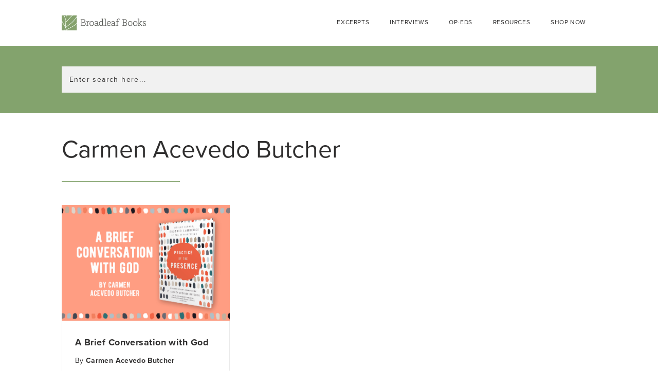

--- FILE ---
content_type: text/html; charset=UTF-8
request_url: https://blog.broadleafbooks.com/author/carmen-acevedo-butcher
body_size: 6788
content:
<!doctype html><!--[if lt IE 7]> <html class="no-js lt-ie9 lt-ie8 lt-ie7" lang="en" > <![endif]--><!--[if IE 7]>    <html class="no-js lt-ie9 lt-ie8" lang="en" >        <![endif]--><!--[if IE 8]>    <html class="no-js lt-ie9" lang="en" >               <![endif]--><!--[if gt IE 8]><!--><html class="no-js" lang="en"><!--<![endif]--><head>
    <meta charset="utf-8">
    <meta http-equiv="X-UA-Compatible" content="IE=edge,chrome=1">
    <meta name="author" content="Imprints of Augsburg Fortress Publishers: Augsburg Fortress | Beaming Books | Broadleaf Books | Fortress Press | Sparkhouse">
    <meta name="description" content="Carmen Acevedo Butcher, PhD, is an author, teacher, poet, and award-winning translator of spiritual texts. Her dynamic work around the evolution of language and the necessity of just and inclusive language has garnered interest from various media, including the BBC and NPR's Morning Edition. A Carnegie Foundation Professor of the Year and Fulbright Senior Lecturer, Acevedo Butcher teaches at the University of California, Berkeley, in the College Writing Programs.">
    <meta name="generator" content="HubSpot">
    <title>Broadleaf Books Blog | Carmen Acevedo Butcher</title>
    <link rel="shortcut icon" href="https://blog.broadleafbooks.com/hubfs/BL_Logo_Spine.jpg">
    
<meta name="viewport" content="width=device-width, initial-scale=1">

    <script src="/hs/hsstatic/jquery-libs/static-1.1/jquery/jquery-1.7.1.js"></script>
<script>hsjQuery = window['jQuery'];</script>
    <meta property="og:description" content="Carmen Acevedo Butcher, PhD, is an author, teacher, poet, and award-winning translator of spiritual texts. Her dynamic work around the evolution of language and the necessity of just and inclusive language has garnered interest from various media, including the BBC and NPR's Morning Edition. A Carnegie Foundation Professor of the Year and Fulbright Senior Lecturer, Acevedo Butcher teaches at the University of California, Berkeley, in the College Writing Programs.">
    <meta property="og:title" content="Broadleaf Books Blog | Carmen Acevedo Butcher">
    <meta name="twitter:description" content="Carmen Acevedo Butcher, PhD, is an author, teacher, poet, and award-winning translator of spiritual texts. Her dynamic work around the evolution of language and the necessity of just and inclusive language has garnered interest from various media, including the BBC and NPR's Morning Edition. A Carnegie Foundation Professor of the Year and Fulbright Senior Lecturer, Acevedo Butcher teaches at the University of California, Berkeley, in the College Writing Programs.">
    <meta name="twitter:title" content="Broadleaf Books Blog | Carmen Acevedo Butcher">

    

    
    <style>
a.cta_button{-moz-box-sizing:content-box !important;-webkit-box-sizing:content-box !important;box-sizing:content-box !important;vertical-align:middle}.hs-breadcrumb-menu{list-style-type:none;margin:0px 0px 0px 0px;padding:0px 0px 0px 0px}.hs-breadcrumb-menu-item{float:left;padding:10px 0px 10px 10px}.hs-breadcrumb-menu-divider:before{content:'›';padding-left:10px}.hs-featured-image-link{border:0}.hs-featured-image{float:right;margin:0 0 20px 20px;max-width:50%}@media (max-width: 568px){.hs-featured-image{float:none;margin:0;width:100%;max-width:100%}}.hs-screen-reader-text{clip:rect(1px, 1px, 1px, 1px);height:1px;overflow:hidden;position:absolute !important;width:1px}
</style>

<link rel="stylesheet" href="https://blog.broadleafbooks.com/hubfs/hub_generated/module_assets/1/6398356126/1742657569263/module_AF_Site_Search.min.css">
<link rel="stylesheet" href="/hs/hsstatic/AsyncSupport/static-1.501/sass/comments_listing_asset.css">
<link rel="stylesheet" href="/hs/hsstatic/AsyncSupport/static-1.501/sass/rss_post_listing.css">
    

    
<!--  Added by GoogleAnalytics4 integration -->
<script>
var _hsp = window._hsp = window._hsp || [];
window.dataLayer = window.dataLayer || [];
function gtag(){dataLayer.push(arguments);}

var useGoogleConsentModeV2 = true;
var waitForUpdateMillis = 1000;


if (!window._hsGoogleConsentRunOnce) {
  window._hsGoogleConsentRunOnce = true;

  gtag('consent', 'default', {
    'ad_storage': 'denied',
    'analytics_storage': 'denied',
    'ad_user_data': 'denied',
    'ad_personalization': 'denied',
    'wait_for_update': waitForUpdateMillis
  });

  if (useGoogleConsentModeV2) {
    _hsp.push(['useGoogleConsentModeV2'])
  } else {
    _hsp.push(['addPrivacyConsentListener', function(consent){
      var hasAnalyticsConsent = consent && (consent.allowed || (consent.categories && consent.categories.analytics));
      var hasAdsConsent = consent && (consent.allowed || (consent.categories && consent.categories.advertisement));

      gtag('consent', 'update', {
        'ad_storage': hasAdsConsent ? 'granted' : 'denied',
        'analytics_storage': hasAnalyticsConsent ? 'granted' : 'denied',
        'ad_user_data': hasAdsConsent ? 'granted' : 'denied',
        'ad_personalization': hasAdsConsent ? 'granted' : 'denied'
      });
    }]);
  }
}

gtag('js', new Date());
gtag('set', 'developer_id.dZTQ1Zm', true);
gtag('config', 'G-8BGKDQFTKK');
</script>
<script async src="https://www.googletagmanager.com/gtag/js?id=G-8BGKDQFTKK"></script>

<!-- /Added by GoogleAnalytics4 integration -->

<!--  Added by GoogleTagManager integration -->
<script>
var _hsp = window._hsp = window._hsp || [];
window.dataLayer = window.dataLayer || [];
function gtag(){dataLayer.push(arguments);}

var useGoogleConsentModeV2 = true;
var waitForUpdateMillis = 1000;



var hsLoadGtm = function loadGtm() {
    if(window._hsGtmLoadOnce) {
      return;
    }

    if (useGoogleConsentModeV2) {

      gtag('set','developer_id.dZTQ1Zm',true);

      gtag('consent', 'default', {
      'ad_storage': 'denied',
      'analytics_storage': 'denied',
      'ad_user_data': 'denied',
      'ad_personalization': 'denied',
      'wait_for_update': waitForUpdateMillis
      });

      _hsp.push(['useGoogleConsentModeV2'])
    }

    (function(w,d,s,l,i){w[l]=w[l]||[];w[l].push({'gtm.start':
    new Date().getTime(),event:'gtm.js'});var f=d.getElementsByTagName(s)[0],
    j=d.createElement(s),dl=l!='dataLayer'?'&l='+l:'';j.async=true;j.src=
    'https://www.googletagmanager.com/gtm.js?id='+i+dl;f.parentNode.insertBefore(j,f);
    })(window,document,'script','dataLayer','GTM-MQ5JN3D');

    window._hsGtmLoadOnce = true;
};

_hsp.push(['addPrivacyConsentListener', function(consent){
  if(consent.allowed || (consent.categories && consent.categories.analytics)){
    hsLoadGtm();
  }
}]);

</script>

<!-- /Added by GoogleTagManager integration -->




<meta property="og:type" content="blog">
<meta name="twitter:card" content="summary">
<meta name="twitter:domain" content="blog.broadleafbooks.com">
<link rel="alternate" type="application/rss+xml" href="https://blog.broadleafbooks.com/rss.xml">
<script src="//platform.linkedin.com/in.js" type="text/javascript">
    lang: en_US
</script>

<meta http-equiv="content-language" content="en">
<link rel="stylesheet" href="//7052064.fs1.hubspotusercontent-na1.net/hubfs/7052064/hub_generated/template_assets/DEFAULT_ASSET/1767626684703/template_layout.min.css">


<link rel="stylesheet" href="https://blog.broadleafbooks.com/hubfs/hub_generated/template_assets/1/24787272310/1742570414642/template_bl-oceania-style.min.css">

    <!--  For third generation iPad Retina Display -->
<link rel="apple-touch-icon-precomposed" sizes="144x144" href="https://www.augsburgfortress.org/img/css/apple-icon-144x144.png">
<!--  For iPhone 4 with high-resolution Retina display: -->
<link rel="apple-touch-icon-precomposed" sizes="114x114" href="https://www.augsburgfortress.org/img/css/apple-icon-114x114.png">
<!--  For first-generation iPad: -->
<link rel="apple-touch-icon-precomposed" sizes="72x72" href="https://www.augsburgfortress.org/img/css/apple-icon-72x72.png">
<!--  For non-Retina iPhone, iPod Touch, and Android 2.1+ devices: -->
<link rel="apple-touch-icon-precomposed" href="https://www.augsburgfortress.org/img/css/apple-icon-57x57.png">
<!--  For nokia devices: -->
<link rel="shortcut icon" href="https://www.augsburgfortress.org/img/css/favicon-32x32.png">
<link rel="icon" type="image/png" href="https://www.augsburgfortress.org/img/css/favicon-32x32.png">
    

</head>
<body class="blogv2   hs-blog-id-24507616375 hs-blog-listing" style="">
<!--  Added by GoogleTagManager integration -->
<noscript><iframe src="https://www.googletagmanager.com/ns.html?id=GTM-MQ5JN3D" height="0" width="0" style="display:none;visibility:hidden"></iframe></noscript>

<!-- /Added by GoogleTagManager integration -->

    <div class="header-container-wrapper">
    <div class="header-container container-fluid">

<div class="row-fluid-wrapper row-depth-1 row-number-1 ">
<div class="row-fluid ">
<div class="span12 widget-span widget-type-global_group " style="" data-widget-type="global_group" data-x="0" data-w="12">
<div class="" data-global-widget-path="generated_global_groups/24787272318.html"><div class="row-fluid-wrapper row-depth-1 row-number-1 ">
<div class="row-fluid ">
<div class="span12 widget-span widget-type-raw_html " style="height:0; display:none;" data-widget-type="raw_html" data-x="0" data-w="12">
<div class="cell-wrapper layout-widget-wrapper">
<span id="hs_cos_wrapper_module_1481610702991492" class="hs_cos_wrapper hs_cos_wrapper_widget hs_cos_wrapper_type_raw_html" style="" data-hs-cos-general-type="widget" data-hs-cos-type="raw_html"><!-- All Plugins files should be above this -->
<script src="" type="text/javascript"></script></span>
</div><!--end layout-widget-wrapper -->
</div><!--end widget-span -->
</div><!--end row-->
</div><!--end row-wrapper -->

<div class="row-fluid-wrapper row-depth-1 row-number-2 ">
<div class="row-fluid ">
<div class="span12 widget-span widget-type-cell headerSection" style="" data-widget-type="cell" data-x="0" data-w="12">

<div class="row-fluid-wrapper row-depth-1 row-number-3 ">
<div class="row-fluid ">
<div class="span12 widget-span widget-type-cell page-center" style="" data-widget-type="cell" data-x="0" data-w="12">

<div class="row-fluid-wrapper row-depth-1 row-number-4 ">
<div class="row-fluid ">
<div class="span2 widget-span widget-type-logo siteLogo" style="" data-widget-type="logo" data-x="0" data-w="2">
<div class="cell-wrapper layout-widget-wrapper">
<span id="hs_cos_wrapper_logo" class="hs_cos_wrapper hs_cos_wrapper_widget hs_cos_wrapper_type_logo" style="" data-hs-cos-general-type="widget" data-hs-cos-type="logo"><a href="https://www.broadleafbooks.com" id="hs-link-logo" style="border-width:0px;border:0px;"><img src="https://blog.broadleafbooks.com/hs-fs/hubfs/BL/Logos/BL_logo_4c_horz_lg.jpg?width=290&amp;height=52&amp;name=BL_logo_4c_horz_lg.jpg" class="hs-image-widget " height="52" style="height: auto;width:290px;border-width:0px;border:0px;" width="290" alt="BL_logo_4c_horz_lg" title="BL_logo_4c_horz_lg" srcset="https://blog.broadleafbooks.com/hs-fs/hubfs/BL/Logos/BL_logo_4c_horz_lg.jpg?width=145&amp;height=26&amp;name=BL_logo_4c_horz_lg.jpg 145w, https://blog.broadleafbooks.com/hs-fs/hubfs/BL/Logos/BL_logo_4c_horz_lg.jpg?width=290&amp;height=52&amp;name=BL_logo_4c_horz_lg.jpg 290w, https://blog.broadleafbooks.com/hs-fs/hubfs/BL/Logos/BL_logo_4c_horz_lg.jpg?width=435&amp;height=78&amp;name=BL_logo_4c_horz_lg.jpg 435w, https://blog.broadleafbooks.com/hs-fs/hubfs/BL/Logos/BL_logo_4c_horz_lg.jpg?width=580&amp;height=104&amp;name=BL_logo_4c_horz_lg.jpg 580w, https://blog.broadleafbooks.com/hs-fs/hubfs/BL/Logos/BL_logo_4c_horz_lg.jpg?width=725&amp;height=130&amp;name=BL_logo_4c_horz_lg.jpg 725w, https://blog.broadleafbooks.com/hs-fs/hubfs/BL/Logos/BL_logo_4c_horz_lg.jpg?width=870&amp;height=156&amp;name=BL_logo_4c_horz_lg.jpg 870w" sizes="(max-width: 290px) 100vw, 290px"></a></span></div><!--end layout-widget-wrapper -->
</div><!--end widget-span -->
<div class="span10 widget-span widget-type-menu siteNavigation custom-menu-primary" style="z-index:1000" data-widget-type="menu" data-x="2" data-w="10">
<div class="cell-wrapper layout-widget-wrapper">
<span id="hs_cos_wrapper_module_152635197680291" class="hs_cos_wrapper hs_cos_wrapper_widget hs_cos_wrapper_type_menu" style="" data-hs-cos-general-type="widget" data-hs-cos-type="menu"><div id="hs_menu_wrapper_module_152635197680291" class="hs-menu-wrapper active-branch flyouts hs-menu-flow-horizontal" role="navigation" data-sitemap-name="default" data-menu-id="24787582990" aria-label="Navigation Menu">
 <ul role="menu">
  <li class="hs-menu-item hs-menu-depth-1" role="none"><a href="/tag/excerpt" role="menuitem">Excerpts</a></li>
  <li class="hs-menu-item hs-menu-depth-1" role="none"><a href="/tag/interviews" role="menuitem">Interviews</a></li>
  <li class="hs-menu-item hs-menu-depth-1" role="none"><a href="/tag/op-ed" role="menuitem">Op-Eds</a></li>
  <li class="hs-menu-item hs-menu-depth-1" role="none"><a href="/tag/resources" role="menuitem">Resources</a></li>
  <li class="hs-menu-item hs-menu-depth-1" role="none"><a href="https://www.broadleafbooks.com/store/search/allproducts" role="menuitem">Shop Now</a></li>
 </ul>
</div></span></div><!--end layout-widget-wrapper -->
</div><!--end widget-span -->
</div><!--end row-->
</div><!--end row-wrapper -->

</div><!--end widget-span -->
</div><!--end row-->
</div><!--end row-wrapper -->

<div class="row-fluid-wrapper row-depth-1 row-number-5 ">
<div class="row-fluid ">
<div class="span12 widget-span widget-type-cell searchSection" style="" data-widget-type="cell" data-x="0" data-w="12">

<div class="row-fluid-wrapper row-depth-1 row-number-6 ">
<div class="row-fluid ">
<div class="span12 widget-span widget-type-cell page-center" style="" data-widget-type="cell" data-x="0" data-w="12">

<div class="row-fluid-wrapper row-depth-1 row-number-7 ">
<div class="row-fluid ">
<div class="span12 widget-span widget-type-custom_widget " style="" data-widget-type="custom_widget" data-x="0" data-w="12">
<div id="hs_cos_wrapper_module_1541090684390480" class="hs_cos_wrapper hs_cos_wrapper_widget hs_cos_wrapper_type_module" style="" data-hs-cos-general-type="widget" data-hs-cos-type="module">

<div class="hs-search-field"> 
    <div class="hs-search-field__bar"> 
      <form action="/hs-search-results">
        <input type="text" class="hs-search-field__input" name="term" autocomplete="off" placeholder="Enter search here...">

        
      </form>
    </div>
    <ul class="hs-search-field__suggestions"></ul>
</div></div>

</div><!--end widget-span -->
</div><!--end row-->
</div><!--end row-wrapper -->

</div><!--end widget-span -->
</div><!--end row-->
</div><!--end row-wrapper -->

</div><!--end widget-span -->
</div><!--end row-->
</div><!--end row-wrapper -->

</div><!--end widget-span -->
</div><!--end row-->
</div><!--end row-wrapper -->
</div>
</div><!--end widget-span -->
</div><!--end row-->
</div><!--end row-wrapper -->

<div class="row-fluid-wrapper row-depth-1 row-number-2 ">
<div class="row-fluid ">
<div class="span12 widget-span widget-type-custom_widget " style="padding: 60px" data-widget-type="custom_widget" data-x="0" data-w="12">
<div id="hs_cos_wrapper_module_1537831299668532" class="hs_cos_wrapper hs_cos_wrapper_widget hs_cos_wrapper_type_module widget-type-space" style="" data-hs-cos-general-type="widget" data-hs-cos-type="module"><span class="hs-horizontal-spacer"></span></div>

</div><!--end widget-span -->
</div><!--end row-->
</div><!--end row-wrapper -->

    </div><!--end header -->
</div><!--end header wrapper -->

<div class="body-container-wrapper">
    <div class="body-container container-fluid">

<div class="row-fluid-wrapper row-depth-1 row-number-1 ">
<div class="row-fluid ">
<div class="span12 widget-span widget-type-cell blogSection" style="" data-widget-type="cell" data-x="0" data-w="12">

<div class="row-fluid-wrapper row-depth-1 row-number-2 ">
<div class="row-fluid ">
<div class="span12 widget-span widget-type-cell wrapper" style="" data-widget-type="cell" data-x="0" data-w="12">

<div class="row-fluid-wrapper row-depth-1 row-number-3 ">
<div class="row-fluid ">
<div class="span9 widget-span widget-type-cell listingFull" style="" data-widget-type="cell" data-x="0" data-w="9">

<div class="row-fluid-wrapper row-depth-1 row-number-4 ">
<div class="row-fluid ">
<div class="span12 widget-span widget-type-blog_content " style="" data-widget-type="blog_content" data-x="0" data-w="12">
<div class="filterAllLink" style="display:none;"><li><a href="https://blog.broadleafbooks.com">All</a></li></div>

<div class="blog-section">
    <div class="blog-listing-wrapper cell-wrapper">
        
            <div class="titleStyle sectionTitle fontBlue popupTitle left">
                <h2 class="hs-author-name">Carmen Acevedo Butcher</h2>
            </div>
        
        <div class="postListing clearfix">            
            
                <div class="itemWrap">
                    <div class="postItem">
                        
                            <div class="ListingImage bg" style="background-image:url(https://blog.broadleafbooks.com/hubfs/Broadleaf%20Books/Fall%202022/Blog_Assets/BL_PracticeOfThePresence_BlogBanner.jpg)">
                                    <a class="readMore button white opposite" href="https://blog.broadleafbooks.com/a-brief-conversation-with-god">Read More</a>
                            </div>
                        
                        <div class="listingContent font14">
                            <h3><a href="https://blog.broadleafbooks.com/a-brief-conversation-with-god">A Brief Conversation with God</a></h3>
                            <div class="listingAuthor clearfix">
                                <span class="leftAligned">
                                    
                                      By  <a class="author-link" href="https://blog.broadleafbooks.com/author/carmen-acevedo-butcher"><b>Carmen Acevedo Butcher</b></a>
                                    
                                </span>
                                <span class="rightAligned">July 8, 2022</span>
                            </div>
                            <div class="listingBody clearfix">
                                
                                
                                    <div class="postTopic">    
                                        <img src="https://blog.broadleafbooks.com/hubfs/Sparkhouse/Blog/theme_files/topicIcon.png" alt="topicIcon">
                                        
                                            <a class="topic-link" href="https://blog.broadleafbooks.com/topic/excerpt">Excerpt</a>
                                        
                                    </div>
                                
                            </div>
                        </div>
                            
                    </div>
                </div>
            
        </div>
    </div>
</div>

 <!-- sets variable for total pages -->
 <!-- sets variable for how many more pages are past the current pages -->





</div>

</div><!--end row-->
</div><!--end row-wrapper -->

<div class="row-fluid-wrapper row-depth-1 row-number-5 ">
<div class="row-fluid ">
<div class="span12 widget-span widget-type-blog_comments " style="" data-widget-type="blog_comments" data-x="0" data-w="12">
<div class="cell-wrapper layout-widget-wrapper">
<span id="hs_cos_wrapper_blog_comments" class="hs_cos_wrapper hs_cos_wrapper_widget hs_cos_wrapper_type_blog_comments" style="" data-hs-cos-general-type="widget" data-hs-cos-type="blog_comments">
</span></div><!--end layout-widget-wrapper -->
</div><!--end widget-span -->
</div><!--end row-->
</div><!--end row-wrapper -->

</div><!--end widget-span -->
<div class="span3 widget-span widget-type-cell blogSidebar listingHide" style="" data-widget-type="cell" data-x="9" data-w="3">

<div class="row-fluid-wrapper row-depth-1 row-number-6 ">
<div class="row-fluid ">
<div class="span12 widget-span widget-type-header " style="" data-widget-type="header" data-x="0" data-w="12">
<div class="cell-wrapper layout-widget-wrapper">
<span id="hs_cos_wrapper_module_1481951190682910" class="hs_cos_wrapper hs_cos_wrapper_widget hs_cos_wrapper_type_header" style="" data-hs-cos-general-type="widget" data-hs-cos-type="header"><h3>Search</h3></span></div><!--end layout-widget-wrapper -->
</div><!--end widget-span -->
</div><!--end row-->
</div><!--end row-wrapper -->

<div class="row-fluid-wrapper row-depth-1 row-number-7 ">
<div class="row-fluid ">
<div class="span12 widget-span widget-type-google_search " style="" data-widget-type="google_search" data-x="0" data-w="12">
<div class="cell-wrapper layout-widget-wrapper">
<span id="hs_cos_wrapper_module_14819683368161936" class="hs_cos_wrapper hs_cos_wrapper_widget hs_cos_wrapper_type_google_search" style="" data-hs-cos-general-type="widget" data-hs-cos-type="google_search">        <div id="hs-search-module" class="hs-search-module hs-search-module-424">
            <form class="hs-form">
                <div class="field" role="search">
                    <label for="hs-search-424"></label>
                    <div class="input">
                        <input type="text" id="hs-search-424" class="hs-input" value="">
                        <a class="hs-button primary"></a>
                    </div>
                </div>
            </form>
        </div>
        <script>
    function hsOnReadyGoogleSearch_424() {
      var url           = 'http://google.com/search?q=site:' + location.protocol + '//' + location.hostname + ' ';
      var $searchModule = document.querySelector('.hs-search-module-424');
      var $input        = $searchModule.querySelector('input');
      var $button       = $searchModule.querySelector('.hs-button.primary');
      if (false) {
          $input.value = decodeURIComponent(location.pathname.split('/').join(' ').split('.').join(' ').split('-').join(' ').split('_').join(''));
      }

      $button.addEventListener('click', function(){
          var newUrl = url + $input.value;
          var win = window.open(newUrl, '_blank');
          if (win) {
              win.focus();
          } else {
              location.href = newUrl;
          }
      });
      $input.addEventListener('keypress', function(e){
          if (e.keyCode !== 13) return;
          e.preventDefault();
          $button.click();
      });
    }

    if (document.readyState === "complete" ||
    (document.readyState !== "loading" && !document.documentElement.doScroll)
    ) {
        hsOnReadyGoogleSearch_424();
    } else {
        document.addEventListener("DOMContentLoaded", hsOnReadyGoogleSearch_424);
    }
</script>

</span></div><!--end layout-widget-wrapper -->
</div><!--end widget-span -->
</div><!--end row-->
</div><!--end row-wrapper -->

<div class="row-fluid-wrapper row-depth-1 row-number-8 ">
<div class="row-fluid ">
<div class="span12 widget-span widget-type-rss_listing sidebarRss pt60" style="" data-widget-type="rss_listing" data-x="0" data-w="12">
<div class="cell-wrapper layout-widget-wrapper">
<span id="hs_cos_wrapper_module_1481863306076227" class="hs_cos_wrapper hs_cos_wrapper_widget hs_cos_wrapper_type_rss_listing" style="" data-hs-cos-general-type="widget" data-hs-cos-type="rss_listing">
<h3>Recent Posts</h3>


    <div class="hs-rss-module feedreader_box hs-hash-1518980324"></div>

</span></div><!--end layout-widget-wrapper -->
</div><!--end widget-span -->
</div><!--end row-->
</div><!--end row-wrapper -->

<div class="row-fluid-wrapper row-depth-1 row-number-9 ">
<div class="row-fluid ">
<div class="span12 widget-span widget-type-post_filter pt60" style="" data-widget-type="post_filter" data-x="0" data-w="12">
<div class="cell-wrapper layout-widget-wrapper">
<span id="hs_cos_wrapper_post_filter" class="hs_cos_wrapper hs_cos_wrapper_widget hs_cos_wrapper_type_post_filter" style="" data-hs-cos-general-type="widget" data-hs-cos-type="post_filter"><div class="block">
  <h3>Posts by Topic</h3>
  <div class="widget-module">
    <ul>
      
        <li>
          <a href="https://blog.broadleafbooks.com/tag/excerpt">Excerpt <span class="filter-link-count" dir="ltr">(113)</span></a>
        </li>
      
        <li>
          <a href="https://blog.broadleafbooks.com/tag/resources">Resources <span class="filter-link-count" dir="ltr">(79)</span></a>
        </li>
      
        <li>
          <a href="https://blog.broadleafbooks.com/tag/holidays">Holidays <span class="filter-link-count" dir="ltr">(22)</span></a>
        </li>
      
        <li>
          <a href="https://blog.broadleafbooks.com/tag/op-ed">Op-ed <span class="filter-link-count" dir="ltr">(7)</span></a>
        </li>
      
        <li>
          <a href="https://blog.broadleafbooks.com/tag/interviews">Interviews <span class="filter-link-count" dir="ltr">(6)</span></a>
        </li>
      
        <li>
          <a href="https://blog.broadleafbooks.com/tag/social-justice">social justice <span class="filter-link-count" dir="ltr">(2)</span></a>
        </li>
      
        <li>
          <a href="https://blog.broadleafbooks.com/tag/hispanic">Hispanic <span class="filter-link-count" dir="ltr">(1)</span></a>
        </li>
      
        <li>
          <a href="https://blog.broadleafbooks.com/tag/indigenous">Indigenous <span class="filter-link-count" dir="ltr">(1)</span></a>
        </li>
      
        <li>
          <a href="https://blog.broadleafbooks.com/tag/native-american">Native American <span class="filter-link-count" dir="ltr">(1)</span></a>
        </li>
      
        <li>
          <a href="https://blog.broadleafbooks.com/tag/summer">Summer <span class="filter-link-count" dir="ltr">(1)</span></a>
        </li>
      
    </ul>
    
  </div>
</div>
</span></div><!--end layout-widget-wrapper -->
</div><!--end widget-span -->
</div><!--end row-->
</div><!--end row-wrapper -->

<div class="row-fluid-wrapper row-depth-1 row-number-10 ">
<div class="row-fluid ">
<div class="span12 widget-span widget-type-blog_subscribe pt60" style="" data-widget-type="blog_subscribe" data-x="0" data-w="12">
<div class="cell-wrapper layout-widget-wrapper">
<span id="hs_cos_wrapper_blog_subscription" class="hs_cos_wrapper hs_cos_wrapper_widget hs_cos_wrapper_type_blog_subscribe" style="" data-hs-cos-general-type="widget" data-hs-cos-type="blog_subscribe"></span></div><!--end layout-widget-wrapper -->
</div><!--end widget-span -->
</div><!--end row-->
</div><!--end row-wrapper -->

</div><!--end widget-span -->
</div><!--end row-->
</div><!--end row-wrapper -->

</div><!--end widget-span -->
</div><!--end row-->
</div><!--end row-wrapper -->

</div><!--end widget-span -->
</div><!--end row-->
</div><!--end row-wrapper -->

    </div><!--end body -->
</div><!--end body wrapper -->

<div class="footer-container-wrapper">
    <div class="footer-container container-fluid">

<div class="row-fluid-wrapper row-depth-1 row-number-1 ">
<div class="row-fluid ">
<div class="span12 widget-span widget-type-global_group " style="" data-widget-type="global_group" data-x="0" data-w="12">
<div class="" data-global-widget-path="generated_global_groups/24787272313.html"><div class="row-fluid-wrapper row-depth-1 row-number-1 ">
<div class="row-fluid ">
<div class="span12 widget-span widget-type-cell footerSection" style="" data-widget-type="cell" data-x="0" data-w="12">

<div class="row-fluid-wrapper row-depth-1 row-number-2 ">
<div class="row-fluid ">
<div class="span12 widget-span widget-type-cell wrapper" style="" data-widget-type="cell" data-x="0" data-w="12">

<div class="row-fluid-wrapper row-depth-1 row-number-3 ">
<div class="row-fluid ">
<div class="span12 widget-span widget-type-cell " style="text-align: center;" data-widget-type="cell" data-x="0" data-w="12">

<div class="row-fluid-wrapper row-depth-1 row-number-4 ">
<div class="row-fluid ">
<div class="span12 widget-span widget-type-logo " style="" data-widget-type="logo" data-x="0" data-w="12">
<div class="cell-wrapper layout-widget-wrapper">
<span id="hs_cos_wrapper_module_1481618361526537" class="hs_cos_wrapper hs_cos_wrapper_widget hs_cos_wrapper_type_logo" style="" data-hs-cos-general-type="widget" data-hs-cos-type="logo"><a href="https://www.broadleafbooks.com" id="hs-link-module_1481618361526537" style="border-width:0px;border:0px;"><img src="https://blog.broadleafbooks.com/hs-fs/hubfs/BL/Logos/BL_logo_4c_horz_lg.jpg?width=290&amp;height=52&amp;name=BL_logo_4c_horz_lg.jpg" class="hs-image-widget " height="52" style="height: auto;width:290px;border-width:0px;border:0px;" width="290" alt="BL_logo_4c_horz_lg" title="BL_logo_4c_horz_lg" srcset="https://blog.broadleafbooks.com/hs-fs/hubfs/BL/Logos/BL_logo_4c_horz_lg.jpg?width=145&amp;height=26&amp;name=BL_logo_4c_horz_lg.jpg 145w, https://blog.broadleafbooks.com/hs-fs/hubfs/BL/Logos/BL_logo_4c_horz_lg.jpg?width=290&amp;height=52&amp;name=BL_logo_4c_horz_lg.jpg 290w, https://blog.broadleafbooks.com/hs-fs/hubfs/BL/Logos/BL_logo_4c_horz_lg.jpg?width=435&amp;height=78&amp;name=BL_logo_4c_horz_lg.jpg 435w, https://blog.broadleafbooks.com/hs-fs/hubfs/BL/Logos/BL_logo_4c_horz_lg.jpg?width=580&amp;height=104&amp;name=BL_logo_4c_horz_lg.jpg 580w, https://blog.broadleafbooks.com/hs-fs/hubfs/BL/Logos/BL_logo_4c_horz_lg.jpg?width=725&amp;height=130&amp;name=BL_logo_4c_horz_lg.jpg 725w, https://blog.broadleafbooks.com/hs-fs/hubfs/BL/Logos/BL_logo_4c_horz_lg.jpg?width=870&amp;height=156&amp;name=BL_logo_4c_horz_lg.jpg 870w" sizes="(max-width: 290px) 100vw, 290px"></a></span></div><!--end layout-widget-wrapper -->
</div><!--end widget-span -->
</div><!--end row-->
</div><!--end row-wrapper -->

</div><!--end widget-span -->
</div><!--end row-->
</div><!--end row-wrapper -->

</div><!--end widget-span -->
</div><!--end row-->
</div><!--end row-wrapper -->

</div><!--end widget-span -->
</div><!--end row-->
</div><!--end row-wrapper -->

<div class="row-fluid-wrapper row-depth-1 row-number-5 ">
<div class="row-fluid ">
<div class="span12 widget-span widget-type-cell subFooter text-center" style="" data-widget-type="cell" data-x="0" data-w="12">

<div class="row-fluid-wrapper row-depth-1 row-number-6 ">
<div class="row-fluid ">
<div class="span12 widget-span widget-type-rich_text wrapper" style="" data-widget-type="rich_text" data-x="0" data-w="12">
<div class="cell-wrapper layout-widget-wrapper">
<span id="hs_cos_wrapper_module_1481710583662515" class="hs_cos_wrapper hs_cos_wrapper_widget hs_cos_wrapper_type_rich_text" style="" data-hs-cos-general-type="widget" data-hs-cos-type="rich_text">©2024 <span>Broadleaf Books</span>. All Rights Reserved.</span>
</div><!--end layout-widget-wrapper -->
</div><!--end widget-span -->
</div><!--end row-->
</div><!--end row-wrapper -->

<div class="row-fluid-wrapper row-depth-1 row-number-7 ">
<div class="row-fluid ">
<div class="span12 widget-span widget-type-custom_widget " style="" data-widget-type="custom_widget" data-x="0" data-w="12">
<div id="hs_cos_wrapper_module_153852697987146" class="hs_cos_wrapper hs_cos_wrapper_widget hs_cos_wrapper_type_module" style="" data-hs-cos-general-type="widget" data-hs-cos-type="module"><script src="https://blog.broadleafbooks.com/hs-fs/hub/4809225/hub_generated/template_assets/6244690258/1584032749536/Sparkhouse/CompanyMain.min.js"></script></div>

</div><!--end widget-span -->
</div><!--end row-->
</div><!--end row-wrapper -->

</div><!--end widget-span -->
</div><!--end row-->
</div><!--end row-wrapper -->
</div>
</div><!--end widget-span -->
</div><!--end row-->
</div><!--end row-wrapper -->

    </div><!--end footer -->
</div><!--end footer wrapper -->

    
<!-- HubSpot performance collection script -->
<script defer src="/hs/hsstatic/content-cwv-embed/static-1.1293/embed.js"></script>
<script src="/hs/hsstatic/keyboard-accessible-menu-flyouts/static-1.17/bundles/project.js"></script>
<script>
var hsVars = hsVars || {}; hsVars['language'] = 'en';
</script>

<script src="/hs/hsstatic/cos-i18n/static-1.53/bundles/project.js"></script>
<script src="https://blog.broadleafbooks.com/hubfs/hub_generated/module_assets/1/6398356126/1742657569263/module_AF_Site_Search.min.js"></script>
<script src="/hs/hsstatic/AsyncSupport/static-1.501/js/comment_listing_asset.js"></script>
<script>
  function hsOnReadyPopulateCommentsFeed() {
    var options = {
      commentsUrl: "https://api-na1.hubapi.com/comments/v3/comments/thread/public?portalId=4809225&offset=0&limit=1000&contentId=0&collectionId=24507616375",
      maxThreadDepth: 8,
      showForm: false,
      
      target: "hs_form_target_7009f5e2-ab28-428d-bb88-092f4d67c923",
      replyTo: "Reply to <em>{{user}}</em>",
      replyingTo: "Replying to {{user}}"
    };
    window.hsPopulateCommentsFeed(options);
  }

  if (document.readyState === "complete" ||
      (document.readyState !== "loading" && !document.documentElement.doScroll)
  ) {
    hsOnReadyPopulateCommentsFeed();
  } else {
    document.addEventListener("DOMContentLoaded", hsOnReadyPopulateCommentsFeed);
  }

</script>

<script src="/hs/hsstatic/AsyncSupport/static-1.501/js/rss_listing_asset.js"></script>
<script>
  function hsOnReadyPopulateRssFeed_1518980324() {
    var options = {
      'id': "1518980324",
      'rss_hcms_url': "/_hcms/rss/feed?feedId=NDgwOTIyNToyNDUwNzYxNjM3NTow&limit=3&dateLanguage=ZW5fVVM%3D&dateFormat=c2hvcnQ%3D&zone=QW1lcmljYS9DaGljYWdv&clickThrough=UmVhZCBtb3Jl&maxChars=200&property=link&property=title&property=featuredImage&property=featuredImageAltText&hs-expires=1799193600&hs-version=2&hs-signature=AJ2IBuEvCHqYQDw1IE2mKR8nw6W20m_QjQ",
      'show_author': false,
      'show_date': false,
      'include_featured_image': true,
      'show_detail' : false,
      'attribution_text': "by ",
      'publish_date_text': "posted at",
      'item_title_tag' : "span",
      'click_through_text': "Read more",
      'limit_to_chars': 200,
    };
    window.hsPopulateRssFeed(options);
  }

  if (document.readyState === "complete" ||
      (document.readyState !== "loading" && !document.documentElement.doScroll)
  ) {
    hsOnReadyPopulateRssFeed_1518980324();
  } else {
    document.addEventListener("DOMContentLoaded", hsOnReadyPopulateRssFeed_1518980324);
  }

</script>


<!-- Start of HubSpot Analytics Code -->
<script type="text/javascript">
var _hsq = _hsq || [];
_hsq.push(["setContentType", "listing-page"]);
_hsq.push(["setCanonicalUrl", "https:\/\/blog.broadleafbooks.com\/author\/carmen-acevedo-butcher"]);
_hsq.push(["setPageId", "24507616375"]);
_hsq.push(["setContentMetadata", {
    "contentPageId": null,
    "legacyPageId": null,
    "contentFolderId": null,
    "contentGroupId": 24507616375,
    "abTestId": null,
    "languageVariantId": null,
    "languageCode": null,
    
    
}]);
</script>

<script type="text/javascript" id="hs-script-loader" async defer src="/hs/scriptloader/4809225.js"></script>
<!-- End of HubSpot Analytics Code -->


<script type="text/javascript">
var hsVars = {
    render_id: "a9173f17-bcac-4d72-ac63-f5f728e1919f",
    ticks: 1767629912484,
    page_id: 0,
    
    content_group_id: 24507616375,
    portal_id: 4809225,
    app_hs_base_url: "https://app.hubspot.com",
    cp_hs_base_url: "https://cp.hubspot.com",
    language: "en",
    analytics_page_type: "listing-page",
    scp_content_type: "",
    
    analytics_page_id: "24507616375",
    category_id: 3,
    folder_id: 0,
    is_hubspot_user: false
}
</script>


<script defer src="/hs/hsstatic/HubspotToolsMenu/static-1.432/js/index.js"></script>



<div id="fb-root"></div>
  <script>(function(d, s, id) {
  var js, fjs = d.getElementsByTagName(s)[0];
  if (d.getElementById(id)) return;
  js = d.createElement(s); js.id = id;
  js.src = "//connect.facebook.net/en_GB/sdk.js#xfbml=1&version=v3.0";
  fjs.parentNode.insertBefore(js, fjs);
 }(document, 'script', 'facebook-jssdk'));</script> <script>!function(d,s,id){var js,fjs=d.getElementsByTagName(s)[0];if(!d.getElementById(id)){js=d.createElement(s);js.id=id;js.src="https://platform.twitter.com/widgets.js";fjs.parentNode.insertBefore(js,fjs);}}(document,"script","twitter-wjs");</script>
 
    
    <!-- Generated by the HubSpot Template Builder - template version 1.03 -->

</body></html>

--- FILE ---
content_type: text/css
request_url: https://blog.broadleafbooks.com/hubfs/hub_generated/template_assets/1/24787272310/1742570414642/template_bl-oceania-style.min.css
body_size: 13171
content:
/*! * Oceania Theme Base v1.0 * Website Theme Base for HubSpot Content Management System (CMS) *  * (c) Copyright - SparkReaction, LLC | https://www.sparkreaction.com *  * This license grants you, the purchaser, an ongoing, non-exclusive, worldwide * license to make use of this digital work on a single Hub ID (HubSpot Account). *  * You may install and use this theme only on portals you have purchased it for. * In case additional installation is required, another license is required. * * You are not authorized to rent, sell, lend, lease or give away this theme and * its licensed materials and components to another person or entity. It is not * allowed to share the licensed materials and components used in this theme * (such as CSS files, JS files, etc.). *  * For more information and questions please contact us at support@sparkreaction.com. */@import url("https://use.typekit.net/qfz8hur.css");@import url('//opensource.keycdn.com/fontawesome/4.6.3/font-awesome.min.css');.row-fluid{width:100%;*zoom:1}.row-fluid:before,.row-fluid:after{display:table;content:""}.row-fluid:after{clear:both}.row-fluid [class*="span"]{display:block;float:left;width:100%;min-height:28px;margin-left:2.127659574%;*margin-left:2.0744680846382977%;-webkit-box-sizing:border-box;-moz-box-sizing:border-box;-ms-box-sizing:border-box;box-sizing:border-box}.row-fluid [class*="span"]:first-child{margin-left:0}.row-fluid .span12{width:99.99999998999999%;*width:99.94680850063828%}.row-fluid .span11{width:91.489361693%;*width:91.4361702036383%}.row-fluid .span10{width:82.97872339599999%;*width:82.92553190663828%}.row-fluid .span9{width:74.468085099%;*width:74.4148936096383%}.row-fluid .span8{width:65.95744680199999%;*width:65.90425531263828%}.row-fluid .span7{width:57.446808505%;*width:57.3936170156383%}.row-fluid .span6{width:48.93617020799999%;*width:48.88297871863829%}.row-fluid .span5{width:40.425531911%;*width:40.3723404216383%}.row-fluid .span4{width:31.914893614%;*width:31.8617021246383%}.row-fluid .span3{width:23.404255317%;*width:23.3510638276383%}.row-fluid .span2{width:14.89361702%;*width:14.8404255306383%}.row-fluid .span1{width:6.382978723%;*width:6.329787233638298%}.container-fluid{*zoom:1}.container-fluid:before,.container-fluid:after{display:table;content:""}.container-fluid:after{clear:both}@media(max-width:767px){.row-fluid{width:100%}.row-fluid [class*="span"]{display:block;float:none;width:auto;margin-left:0}}@media(min-width:768px) and (max-width:1139px){.row-fluid{width:100%;*zoom:1}.row-fluid:before,.row-fluid:after{display:table;content:""}.row-fluid:after{clear:both}.row-fluid [class*="span"]{display:block;float:left;width:100%;min-height:28px;margin-left:2.762430939%;*margin-left:2.709239449638298%;-webkit-box-sizing:border-box;-moz-box-sizing:border-box;-ms-box-sizing:border-box;box-sizing:border-box}.row-fluid [class*="span"]:first-child{margin-left:0}.row-fluid .span12{width:99.999999993%;*width:99.9468085036383%}.row-fluid .span11{width:91.436464082%;*width:91.38327259263829%}.row-fluid .span10{width:82.87292817100001%;*width:82.8197366816383%}.row-fluid .span9{width:74.30939226%;*width:74.25620077063829%}.row-fluid .span8{width:65.74585634900001%;*width:65.6926648596383%}.row-fluid .span7{width:57.182320438000005%;*width:57.129128948638304%}.row-fluid .span6{width:48.618784527%;*width:48.5655930376383%}.row-fluid .span5{width:40.055248616%;*width:40.0020571266383%}.row-fluid .span4{width:31.491712705%;*width:31.4385212156383%}.row-fluid .span3{width:22.928176794%;*width:22.874985304638297%}.row-fluid .span2{width:14.364640883%;*width:14.311449393638298%}.row-fluid .span1{width:5.801104972%;*width:5.747913482638298%}}@media(min-width:1280px){.row-fluid{width:100%;*zoom:1}.row-fluid:before,.row-fluid:after{display:table;content:""}.row-fluid:after{clear:both}.row-fluid [class*="span"]{display:block;float:left;width:100%;min-height:28px;margin-left:2.564102564%;*margin-left:2.510911074638298%;-webkit-box-sizing:border-box;-moz-box-sizing:border-box;-ms-box-sizing:border-box;box-sizing:border-box}.row-fluid [class*="span"]:first-child{margin-left:0}.row-fluid .span12{width:100%;*width:99.94680851063829%}.row-fluid .span11{width:91.45299145300001%;*width:91.3997999636383%}.row-fluid .span10{width:82.905982906%;*width:82.8527914166383%}.row-fluid .span9{width:74.358974359%;*width:74.30578286963829%}.row-fluid .span8{width:65.81196581200001%;*width:65.7587743226383%}.row-fluid .span7{width:57.264957265%;*width:57.2117657756383%}.row-fluid .span6{width:48.717948718%;*width:48.6647572286383%}.row-fluid .span5{width:40.170940171000005%;*width:40.117748681638304%}.row-fluid .span4{width:31.623931624%;*width:31.5707401346383%}.row-fluid .span3{width:23.076923077%;*width:23.0237315876383%}.row-fluid .span2{width:14.529914530000001%;*width:14.4767230406383%}.row-fluid .span1{width:5.982905983%;*width:5.929714493638298%}}.clearfix{*zoom:1}.clearfix:before,.clearfix:after{display:table;content:""}.clearfix:after{clear:both}.hide{display:none}.show{display:block}.invisible{visibility:hidden}.hidden{display:none;visibility:hidden}.visible-phone{display:none !important}.visible-tablet{display:none !important}.hidden-desktop{display:none !important}@media(max-width:767px){.visible-phone{display:inherit !important}.hidden-phone{display:none !important}.hidden-desktop{display:inherit !important}.visible-desktop{display:none !important}}@media(min-width:768px) and (max-width:1139px){.visible-tablet{display:inherit !important}.hidden-tablet{display:none !important}.hidden-desktop{display:inherit !important}.visible-desktop{display:none !important}}img{max-width:100%;border:0;-ms-interpolation-mode:bicubic;vertical-align:bottom}video{max-width:100%;height:auto}.hs-responsive-embed{position:relative;height:auto;overflow:hidden;padding-top:0;padding-left:0;padding-right:0}.hs-responsive-embed iframe,.hs-responsive-embed object,.hs-responsive-embed embed{width:100%;height:100%;border:0}.hs-responsive-embed,.hs-responsive-embed.hs-responsive-embed-youtube,.hs-responsive-embed.hs-responsive-embed-wistia,.hs-responsive-embed.hs-responsive-embed-vimeo{padding-bottom:2%}.hs-responsive-embed.hs-responsive-embed-instagram{padding-bottom:116.01%}.hs-responsive-embed.hs-responsive-embed-pinterest{height:auto;overflow:visible;padding:0}.hs-responsive-embed.hs-responsive-embed-pinterest iframe{position:static;width:auto;height:auto}iframe[src^="http://www.slideshare.net/slideshow/embed_code/"]{width:100%;max-width:100%}@media(max-width:568px){iframe{max-width:100%}}textarea,input[type="text"],input[type="password"],input[type="datetime"],input[type="datetime-local"],input[type="date"],input[type="month"],input[type="time"],input[type="week"],input[type="number"],input[type="email"],input[type="url"],input[type="search"],input[type="tel"],input[type="color"],select{padding:6px;display:inline-block;width:100%;-webkit-box-sizing:border-box;-moz-box-sizing:border-box;box-sizing:border-box}.hs-menu-wrapper ul{padding:0}.hs-menu-wrapper.hs-menu-flow-horizontal ul{list-style:none;margin:0}.hs-menu-wrapper.hs-menu-flow-horizontal>ul{display:inline-block;margin-bottom:20px}.hs-menu-wrapper.hs-menu-flow-horizontal>ul:before{content:" ";display:table}.hs-menu-wrapper.hs-menu-flow-horizontal>ul:after{content:" ";display:table;clear:both}.hs-menu-wrapper.hs-menu-flow-horizontal>ul li.hs-menu-depth-1{float:left}.hs-menu-wrapper.hs-menu-flow-horizontal>ul li a{display:inline-block;padding:10px 20px;white-space:nowrap;max-width:140px;overflow:hidden;text-overflow:ellipsis;text-decoration:none}.hs-menu-wrapper.hs-menu-flow-horizontal>ul li.hs-item-has-children{position:relative}.hs-menu-wrapper.hs-menu-flow-horizontal>ul li.hs-item-has-children ul.hs-menu-children-wrapper{visibility:hidden;opacity:0;-webkit-transition:opacity .4s;position:absolute;z-index:10;left:0}.hs-menu-wrapper.hs-menu-flow-horizontal>ul li.hs-item-has-children ul.hs-menu-children-wrapper li a{display:block;white-space:nowrap;width:140px;overflow:hidden;text-overflow:ellipsis}.hs-menu-wrapper.hs-menu-flow-horizontal>ul li.hs-item-has-children ul.hs-menu-children-wrapper li.hs-item-has-children ul.hs-menu-children-wrapper{left:180px;top:0}.hs-menu-wrapper.hs-menu-flow-horizontal>ul li.hs-item-has-children:hover>ul.hs-menu-children-wrapper{opacity:1;visibility:visible}.row-fluid-wrapper:last-child .hs-menu-wrapper.hs-menu-flow-horizontal>ul{margin-bottom:0}.hs-menu-wrapper.hs-menu-flow-horizontal.hs-menu-show-active-branch{position:relative;margin-bottom:20px;min-height:7em}.hs-menu-wrapper.hs-menu-flow-horizontal.hs-menu-show-active-branch>ul{margin-bottom:0}.hs-menu-wrapper.hs-menu-flow-horizontal.hs-menu-show-active-branch>ul li.hs-item-has-children{position:static}.hs-menu-wrapper.hs-menu-flow-horizontal.hs-menu-show-active-branch>ul li.hs-item-has-children ul.hs-menu-children-wrapper{display:none}.hs-menu-wrapper.hs-menu-flow-horizontal.hs-menu-show-active-branch>ul li.hs-item-has-children.active-branch>ul.hs-menu-children-wrapper{display:block;visibility:visible;opacity:1}.hs-menu-wrapper.hs-menu-flow-horizontal.hs-menu-show-active-branch>ul li.hs-item-has-children.active-branch>ul.hs-menu-children-wrapper:before{content:" ";display:table}.hs-menu-wrapper.hs-menu-flow-horizontal.hs-menu-show-active-branch>ul li.hs-item-has-children.active-branch>ul.hs-menu-children-wrapper:after{content:" ";display:table;clear:both}.hs-menu-wrapper.hs-menu-flow-horizontal.hs-menu-show-active-branch>ul li.hs-item-has-children.active-branch>ul.hs-menu-children-wrapper>li{float:left}.hs-menu-wrapper.hs-menu-flow-horizontal.hs-menu-show-active-branch>ul li.hs-item-has-children.active-branch>ul.hs-menu-children-wrapper>li a{display:inline-block;padding:10px 20px;white-space:nowrap;max-width:140px;width:auto;overflow:hidden;text-overflow:ellipsis;text-decoration:none}.hs-menu-wrapper.hs-menu-flow-vertical{width:100%}.hs-menu-wrapper.hs-menu-flow-vertical ul{list-style:none;margin:0}.hs-menu-wrapper.hs-menu-flow-vertical li a{display:block;white-space:nowrap;width:140px;overflow:hidden;text-overflow:ellipsis}.hs-menu-wrapper.hs-menu-flow-vertical>ul{margin-bottom:20px}.hs-menu-wrapper.hs-menu-flow-vertical>ul li.hs-menu-depth-1>a{width:auto}.hs-menu-wrapper.hs-menu-flow-vertical>ul li a{padding:10px 20px;text-decoration:none}.hs-menu-wrapper.hs-menu-flow-vertical>ul li.hs-item-has-children{position:relative}.hs-menu-wrapper.hs-menu-flow-vertical>ul li.hs-item-has-children ul.hs-menu-children-wrapper{visibility:hidden;opacity:0;-webkit-transition:opacity .4s;position:absolute;z-index:10;top:0;left:180px}.hs-menu-wrapper.hs-menu-flow-vertical>ul li.hs-item-has-children:hover>ul.hs-menu-children-wrapper{opacity:1;visibility:visible}.hs-menu-wrapper.hs-menu-flow-vertical.hs-menu-show-active-branch li a{min-width:140px;width:auto}.hs-menu-wrapper.hs-menu-flow-vertical.hs-menu-show-active-branch>ul{max-width:100%;overflow:hidden}.hs-menu-wrapper.hs-menu-flow-vertical.hs-menu-show-active-branch>ul li.hs-item-has-children ul.hs-menu-children-wrapper{display:none}.hs-menu-wrapper.hs-menu-flow-vertical.hs-menu-show-active-branch>ul li.hs-item-has-children.active-branch>ul.hs-menu-children-wrapper,.hs-menu-wrapper.hs-menu-flow-vertical.hs-menu-show-active-branch>ul li.hs-item-has-children.active-branch>ul.hs-menu-children-wrapper>li.hs-item-has-children>ul.hs-menu-children-wrapper{display:block;visibility:visible;opacity:1;position:static}.hs-menu-wrapper.hs-menu-flow-vertical.hs-menu-show-active-branch li.hs-menu-depth-2>a{padding-left:4em}.hs-menu-wrapper.hs-menu-flow-vertical.hs-menu-show-active-branch li.hs-menu-depth-3>a{padding-left:6em}.hs-menu-wrapper.hs-menu-flow-vertical.hs-menu-show-active-branch li.hs-menu-depth-4>a{padding-left:8em}.hs-menu-wrapper.hs-menu-flow-vertical.hs-menu-show-active-branch li.hs-menu-depth-5>a{padding-left:140px}.hs-menu-wrapper.hs-menu-not-show-active-branch li.hs-menu-depth-1 ul{box-shadow:0px 1px 3px rgba(0,0,0,0.18);-webkit-box-shadow:0px 1px 3px rgba(0,0,0,0.18);-moz-box-shadow:0px 1px 3px rgba(0,0,0,0.18)}@media(max-width:568px){.hs-menu-wrapper,.hs-menu-wrapper *{-webkit-box-sizing:border-box;-moz-box-sizing:border-box;box-sizing:border-box;display:block;width:100%}.hs-menu-wrapper.hs-menu-flow-horizontal ul{list-style:none;margin:0;display:block}.hs-menu-wrapper.hs-menu-flow-horizontal>ul{display:block}.hs-menu-wrapper.hs-menu-flow-horizontal>ul li.hs-menu-depth-1{float:none}.hs-menu-wrapper.hs-menu-flow-horizontal>ul li a,.hs-menu-wrapper.hs-menu-flow-horizontal>ul li.hs-item-has-children ul.hs-menu-children-wrapper li a,.hs-menu-wrapper.hs-menu-flow-horizontal.hs-menu-show-active-branch>ul li.hs-item-has-children.active-branch>ul.hs-menu-children-wrapper>li a{display:block;max-width:100%;width:100%}}.hs-menu-wrapper.hs-menu-flow-vertical.no-flyouts>ul li.hs-item-has-children ul.hs-menu-children-wrapper,.hs-menu-wrapper.hs-menu-flow-horizontal.no-flyouts>ul li.hs-item-has-children ul.hs-menu-children-wrapper{visibility:visible;opacity:1}.widget-type-space{visibility:hidden}.hs-author-listing-header{margin:0 0 .75em 0}.hs-author-social-links{display:inline-block}.hs-author-social-links a.hs-author-social-link{width:24px;height:24px;border-width:0px;border:0px;line-height:24px;background-size:24px 24px;background-repeat:no-repeat;display:inline-block;text-indent:-99999px}.hs-author-social-links a.hs-author-social-link.hs-social-facebook{background-image:url("//static.hubspot.com/final/img/common/icons/social/facebook-24x24.png")}.hs-author-social-links a.hs-author-social-link.hs-social-linkedin{background-image:url("//static.hubspot.com/final/img/common/icons/social/linkedin-24x24.png")}.hs-author-social-links a.hs-author-social-link.hs-social-twitter{background-image:url("//static.hubspot.com/final/img/common/icons/social/twitter-24x24.png")}.hs-author-social-links a.hs-author-social-link.hs-social-google-plus{background-image:url("//static.hubspot.com/final/img/common/icons/social/googleplus-24x24.png")}.hs_cos_wrapper_type_image_slider{display:block;overflow:hidden}.hs_cos_flex-container a:active,.hs_cos_flex-slider a:active,.hs_cos_flex-container a:focus,.hs_cos_flex-slider a:focus{outline:0}.hs_cos_flex-slides,.hs_cos_flex-control-nav,.hs_cos_flex-direction-nav{margin:0;padding:0;list-style:none}.hs_cos_flex-slider{margin:0;padding:0}.hs_cos_flex-slider .hs_cos_flex-slides>li{display:none;-webkit-backface-visibility:hidden;position:relative}.hs_cos_flex-slider .hs_cos_flex-slides img{width:100%;display:block;border-radius:0px}.hs_cos_flex-pauseplay span{text-transform:capitalize}.hs_cos_flex-slides:after{content:".";display:block;clear:both;visibility:hidden;line-height:0;height:0}html[xmlns] .hs_cos_flex-slides{display:block}* html .hs_cos_flex-slides{height:1%}.hs_cos_flex-slider{margin:0 0 60px;background:#fff;border:0;position:relative;-webkit-border-radius:4px;-moz-border-radius:4px;-o-border-radius:4px;border-radius:4px;zoom:1}.hs_cos_flex-viewport{max-height:2000px;-webkit-transition:all 1s ease;-moz-transition:all 1s ease;transition:all 1s ease}.loading .hs_cos_flex-viewport{max-height:300px}.hs_cos_flex-slider .hs_cos_flex-slides{zoom:1}.carousel li{margin-right:5px}.hs_cos_flex-direction-nav{*height:0}.hs_cos_flex-direction-nav a{width:30px;height:30px;margin:-20px 0 0;display:block;background:url(//static.hsappstatic.net/content_shared_assets/static-1.3935/img/bg_direction_nav.png) no-repeat 0 0;position:absolute;top:50%;z-index:10;cursor:pointer;text-indent:-9999px;opacity:0;-webkit-transition:all .3s ease}.hs_cos_flex-direction-nav .hs_cos_flex-next{background-position:100% 0;right:-36px}.hs_cos_flex-direction-nav .hs_cos_flex-prev{left:-36px}.hs_cos_flex-slider:hover .hs_cos_flex-next{opacity:.8;right:5px}.hs_cos_flex-slider:hover .hs_cos_flex-prev{opacity:.8;left:5px}.hs_cos_flex-slider:hover .hs_cos_flex-next:hover,.hs_cos_flex-slider:hover .hs_cos_flex-prev:hover{opacity:1}.hs_cos_flex-direction-nav .hs_cos_flex-disabled{opacity:.3 !important;filter:alpha(opacity=30);cursor:default}.hs_cos_flex_thumbnavs-direction-nav{margin:0px;padding:0px;list-style:none}.hs_cos_flex_thumbnavs-direction-nav{*height:0}.hs_cos_flex_thumbnavs-direction-nav a{width:30px;height:140px;margin:-60px 0 0;display:block;background:url(//static.hsappstatic.net/content_shared_assets/static-1.3935/img/bg_direction_nav.png) no-repeat 0 40%;position:absolute;top:50%;z-index:10;cursor:pointer;text-indent:-9999px;opacity:1;-webkit-transition:all .3s ease}.hs_cos_flex_thumbnavs-direction-nav .hs_cos_flex_thumbnavs-next{background-position:100% 40%;right:0px}.hs_cos_flex_thumbnavs-direction-nav .hs_cos_flex_thumbnavs-prev{left:0px}.hs-cos-flex-slider-control-panel img{cursor:pointer}.hs-cos-flex-slider-control-panel img:hover{opacity:.8}.hs-cos-flex-slider-control-panel{margin-top:-30px}.hs_cos_flex-control-nav{width:100%;position:absolute;bottom:-40px;text-align:center}.hs_cos_flex-control-nav li{margin:0 6px;display:inline-block;zoom:1;*display:inline}.hs_cos_flex-control-paging li a{width:11px;height:11px;display:block;background:#666;background:rgba(0,0,0,0.5);cursor:pointer;text-indent:-9999px;-webkit-border-radius:20px;-moz-border-radius:20px;-o-border-radius:20px;border-radius:20px;box-shadow:inset 0 0 3px rgba(0,0,0,0.3)}.hs_cos_flex-control-paging li a:hover{background:#333;background:rgba(0,0,0,0.7)}.hs_cos_flex-control-paging li a.hs_cos_flex-active{background:#000;background:rgba(0,0,0,0.9);cursor:default}.hs_cos_flex-control-thumbs{margin:5px 0 0;position:static;overflow:hidden}.hs_cos_flex-control-thumbs li{width:25%;float:left;margin:0}.hs_cos_flex-control-thumbs img{width:100%;display:block;opacity:.7;cursor:pointer}.hs_cos_flex-control-thumbs img:hover{opacity:1}.hs_cos_flex-control-thumbs .hs_cos_flex-active{opacity:1;cursor:default}@media screen and (max-width:860px){.hs_cos_flex-direction-nav .hs_cos_flex-prev{opacity:1;left:0}.hs_cos_flex-direction-nav .hs_cos_flex-next{opacity:1;right:0}}.hs_cos_flex-slider .caption{background-color:rgba(0,0,0,0.5);position:absolute;font-size:2em;line-height:1.1em;color:white;padding:0px 5% 0px 5%;width:100%;bottom:0;text-align:center}.hs_cos_flex-slider .superimpose .caption{color:white;font-size:3em;line-height:1.1em;position:absolute;padding:0px 5% 0px 5%;width:90%;top:40%;text-align:center;background-color:transparent}@media all and (max-width:400px){.hs_cos_flex-slider .superimpose .caption{background-color:black;position:static;font-size:2em;line-height:1.1em;color:white;width:90%;padding:0px 5% 0px 5%;top:40%;text-align:center}#recaptcha_area table#recaptcha_table{width:300px !important}#recaptcha_area table#recaptcha_table .recaptcha_r1_c1{width:300px !important}#recaptcha_area table#recaptcha_table .recaptcha_r4_c4{width:67px !important}#recaptcha_area table#recaptcha_table #recaptcha_image{width:280px !important}}.hs_cos_flex-slider h1,.hs_cos_flex-slider h2,.hs_cos_flex-slider h3,.hs_cos_flex-slider h4,.hs_cos_flex-slider h5,.hs_cos_flex-slider h6,.hs_cos_flex-slider p{color:white}.hs-gallery-thumbnails li{display:inline-block;margin:0px;padding:0px;margin-right:-4px}.hs-gallery-thumbnails.fixed-height li img{max-height:150px;margin:0px;padding:0px;border-width:0px}pre{overflow-x:auto}table pre{white-space:pre-wrap}.comment{margin:10px 0 10px 0}.hs_cos_wrapper_type_rich_text,.hs_cos_wrapper_type_text,.hs_cos_wrapper_type_header,.hs_cos_wrapper_type_section_header,.hs_cos_wrapper_type_raw_html,.hs_cos_wrapper_type_raw_jinja,.hs_cos_wrapper_type_page_footer{word-wrap:break-word}article,aside,details,figcaption,figure,footer,header,hgroup,nav,section{display:block}audio,canvas,video{display:inline-block;*display:inline;*zoom:1}audio:not([controls]){display:none}.wp-float-left{float:left;margin:0 20px 20px 0}.wp-float-right{float:right;margin:0 0 20px 20px}#map_canvas img,.google-maps img{max-width:none}#recaptcha_table td{line-height:0}.recaptchatable #recaptcha_response_field{min-height:0;line-height:12px}#hubspot-author_data{margin-bottom:25px}.social-sharing-wrapper{margin-top:25px}*,*:before,*:after{-moz-box-sizing:border-box;-webkit-box-sizing:border-box;box-sizing:border-box}html,body{min-height:100%;margin:0;padding:0}body{background:#fff;color:#302f2f;font-family:proxima-nova,sans-serif;font-size:16px;line-height:1.5;font-weight:300}.container-fluid .row-fluid .page-center,.container-fluid .row-fluid .wrapper{float:none;max-width:1070px;margin:0 auto;padding-left:15px;padding-right:15px}a{color:#943158;-webkit-transition:all ease .3s;-moz-transition:all ease .3s;-o-transition:all ease .3s;-ms-transition:all ease .3s;transition:all ease .3s;text-decoration:none}a:hover,a:focus{color:#83a36d;text-decoration:underline}hr{color:#ccc;background-color:#ccc;height:1px;border:0}::-moz-selection{color:#fff;background:#83a36d;text-shadow:none}::selection{color:#fff;background:#83a36d;text-shadow:none}table tr td img{â€‚ â€‚ max-width:initial}body .row-fluid [class*="span"]{min-height:0px}body .row-fluid [class*="span"].widget-type-space{min-height:1px}.set-bg,.bg,.overlay{background-size:cover;background-position:center;position:relative}.get-bg{display:none !important}.overlay>div{position:relative;z-index:2}.overlay:before{content:'';position:absolute;z-index:1;background:;opacity:.8;top:0;bottom:0;right:0;left:0}img{max-width:100%;height:auto;border:0}p{margin:0;padding:0}sup,sub{position:relative;font-size:40%;line-height:1;vertical-align:middle}sup{top:-0.5em}sub{bottom:-0.5em}h1,h2,h3,h4,h5,h6{margin:0;padding:0}h1 a,h2 a,h3 a,h4 a,h5 a,h6 a{text-decoration:none;color:#302f2f}*+h1,*+h2{margin-top:35px}*+h3,*+h4{margin-top:30px}*+h5,*+h6{margin-top:25px}*+p{margin-top:20px}h1,.h1Style,.h1Style h2,.h1Style h3,{font-size:24px;font-weight:600}h2{font-size:22px;font-weight:600}h3{font-size:18px;font-weight:600}h4{font-size:16px;font-weight:600}h5{font-size:15px;font-weight:600}h6{font-size:14px;font-weight:600}ul,ol{margin:0}ul ul,ul ol,ol ol,ol ul{margin-top:20px}ul.unstyled,ol.unstyled{list-style:none;margin:0;padding:0}blockquote{margin:20px 0 0;padding:20px;position:relative;background-color:#eaeff4}strong,.bold{font-weight:700}.light{font-weight:300}.normal{font-weight:400}.text-center{text-align:center}.text-right{text-align:right}.text-left{text-align:left}.font18{font-size:18px;letter-spacing:.1em}.font14{font-size:14px;letter-spacing:.025em}.lineHeight2{line-height:2}.uppercase{text-transform:uppercase}.capitalize{text-transform:capitalize}.p0-20{padding-left:20px;padding-right:20px}.p10-0{padding-top:10px;padding-bottom:10px}.p20-0{padding-top:20px;padding-bottom:20px}.p30-0{padding-top:30px;padding-bottom:30px}.p40-0{padding-top:40px;padding-bottom:40px}.p50-0{padding-top:50px;padding-bottom:50px}.p60-0{padding-top:60px;padding-bottom:60px}.p70-0{padding-top:70px;padding-bottom:70px}.pb10{padding-bottom:10px}.pb20{padding-bottom:20px}.pb30{padding-bottom:30px}.pb40{padding-bottom:40px}.pb50{padding-bottom:50px}.pb60{padding-bottom:60px}.pb70{padding-bottom:70px}.pt10{padding-top:10px}.pt20{padding-top:20px}.pt30{padding-top:30px}.pt40{padding-top:40px}.pt50{padding-top:50px}.pt60{padding-top:60px}.pt70{padding-top:70px}.fontWhite{color:#756a6a}.fontBlue{color:}.row-fluid .contactForm form .input input:focus,.row-fluid .contactForm form .input textarea:focus{background:#f1f1f1;text-indent:0px}.lp1Form form .input textarea:focus,.lp1Form form .input input:focus{background:#fff;text-indent:0px}.row-fluid .blogSidebar .widget-type-google_search a.hs-button:hover{opacity:.8;background:#3973ac}.row-fluid .custome-price0 .pricingBlock{float:left;width:23.076923077%;margin:30px 0px 30px 26px}.row-fluid .custome-price0 span>div.hs_cos_wrapper:first-child .pricingBlock{margin-left:0}.row-fluid .titleStyle.titleStyle1:after{margin:30px 0}.row-fluid .full-image0{margin:30px 0}.row-fluid .content-img1{margin:60px 0 15px;float:left;width:100%}.row-fluid .content-txt1 span span{margin-top:10px;float:left;width:100%}.row-fluid .fullwidth_subscribe0 h3{color:#666;font-size:24px;font-weight:700}.row-fluid .fullwidth_subscribe0 .hs-form-required{display:none}.row-fluid .fullwidth_subscribe0 form{position:relative;margin-bottom:40px}.row-fluid .fullwidth_subscribe0 form input[type="email"]{padding-right:60px;background:#fff;border:1px solid #d4d4d4;height:41px;color:#d4d4d4}.row-fluid .fullwidth_subscribe0 form input[type="submit"]{position:absolute;background:url('//www.sparkreaction.com/hubfs/images/icons/submit-btn.png') center center no-repeat;top:0;right:0;width:auto;min-width:auto;font-size:0;height:41px;padding:0;width:41px}.row-fluid .book0-cta img{width:100%}.fancybox-wrap,.fancybox-skin,.fancybox-outer,.fancybox-inner,.fancybox-image,.fancybox-wrap iframe,.fancybox-wrap object,.fancybox-nav,.fancybox-nav span,.fancybox-tmp{padding:0;margin:0;border:0;outline:0;vertical-align:top}.fancybox-wrap{position:absolute;top:0;left:0;z-index:99999}.fancybox-skin{position:relative;background:#fff;text-align:center;color:#444;text-shadow:none;-webkit-border-radius:4px;-moz-border-radius:4px;border-radius:4px;padding:15px}.fancybox-opened{z-index:8030}.fancybox-outer,.fancybox-inner{position:relative}.fancybox-inner{overflow:hidden}.fancybox-type-iframe .fancybox-inner{-webkit-overflow-scrolling:touch}.fancybox-error{color:#444;font:14px/20px Arial,sans-serif;margin:0;padding:15px;white-space:nowrap}.fancybox-image,.fancybox-iframe{display:block;width:100%;height:100%}.fancybox-image{max-width:100%;max-height:100%}#fancybox-loading{position:fixed;top:50%;left:50%;margin-top:-22px;margin-left:-22px;background-position:0 -108px;opacity:.8;cursor:pointer;z-index:99999}#fancybox-loading div{width:44px;height:44px;background:rgba(0,0,0,0.7);background-size:100%}.fancybox-close{position:absolute;top:25px;right:25px;width:36px;height:36px;cursor:pointer;z-index:8040;font-family:'FontAwesome';border-radius:100%;background:trasparent;font-size:30px;text-align:center;line-height:36px;color:#cdcdcd;text-decoration:none}.fancybox-close:before{content:"\f00d"}.fancybox-nav{text-align:center;position:relative;top:0;width:36px;height:36px;cursor:pointer;text-decoration:none;color:#ffd34e;z-index:8040;display:inline-block}.fancybox-prev{left:0}.fancybox-next{right:0}.fancybox-nav span{width:36px;height:36px;cursor:pointer;z-index:99999;font-family:'FontAwesome';font-size:30px;line-height:36px}.fancybox-prev span:before{content:"\f190"}.fancybox-next span:before{content:"\f18e"}.fancybox-tmp{position:absolute;top:-99999px;left:-99999px;visibility:hidden;max-width:99999px;max-height:99999px;overflow:visible !important}.fancybox-lock{overflow:hidden !important;width:auto}.fancybox-lock body{overflow:hidden !important}.fancybox-lock-test{overflow-y:hidden !important}.fancybox-overlay{position:absolute;top:0;left:0;overflow:hidden;display:none;z-index:8010;background:#000}.fancybox-overlay-fixed{position:fixed;bottom:0;right:0;z-index:99;text-align:center}.fancybox-lock .fancybox-overlay{overflow:hidden;overflow-y:scroll}.fancybox-title{visibility:hidden;font:normal 13px/20px Arial,sans-serif;position:relative;text-shadow:none;z-index:8050}.fancybox-opened .fancybox-title{visibility:visible}.fancybox-title-float-wrap{position:absolute;bottom:0;right:50%;margin-bottom:-35px;z-index:8050;text-align:center}.fancybox-title-float-wrap .child{display:inline-block;margin-right:-100%;padding:2px 20px;background:transparent;background:rgba(0,0,0,0.8);-webkit-border-radius:15px;-moz-border-radius:15px;border-radius:15px;text-shadow:0 1px 2px #222;color:#FFF;font-weight:bold;line-height:24px;white-space:nowrap}.fancybox-title-outside-wrap{position:relative;margin-top:10px;color:#fff}.fancybox-title-inside-wrap{padding-top:10px}.fancybox-title-over-wrap{position:absolute;bottom:0;left:0;color:#fff;padding:10px;background:#000;background:rgba(0,0,0,.8)}.slick-list,.slick-slider,.slick-track{position:relative;display:block}.slick-loading .slick-slide,.slick-loading .slick-track{visibility:hidden}.slick-list{overflow:hidden;margin:0;padding:0}.slick-list:focus{outline:0}.slick-list.dragging{cursor:pointer;cursor:hand}.slick-slider .slick-list,.slick-slider .slick-track{webkit-transform:translate3d(0,0,0);-moz-transform:translate3d(0,0,0);-ms-transform:translate3d(0,0,0);-o-transform:translate3d(0,0,0);transform:translate3d(0,0,0)}.slick-track{top:0;left:0}.slick-track:after,.slick-track:before{display:table;content:''}.slick-track:after{clear:both}.slick-slide{display:none;float:left;height:100%;min-height:1px}[dir=rtl] .slick-slide{float:right}.slick-slide img{display:block}.slick-slide.slick-loading img{display:none}.slick-slide.dragging img{pointer-events:none}.slick-initialized .slick-slide{display:block}.slick-vertical .slick-slide{display:block;height:auto;border:1px solid transparent}.slick-arrow.slick-hidden{display:none}.slick-arrow{position:absolute;top:50%;left:0px;z-index:5;font-size:0;line-height:40px;width:40px;height:40px;background:transparent;cursor:pointer;border:0;margin:-20px 0 0;display:block;text-align:center;padding:0}.slick-arrow:before{content:"\f190";font-family:fontawesome;font-size:28px;color:#83a36d;display:block;line-height:40px;width:40px}.slick-arrow.slick-next{left:inherit;right:0px}.slick-arrow.slick-next:before{content:"\f18e"}.slick-dotted ul.slick-dots{margin:30px 0 0;padding:0;list-style:none;text-align:center;display:block;width:100%;line-height:0}.slick-dotted ul.slick-dots li{display:inline-block;margin:0 3px}.slick-dotted ul.slick-dots li button{width:15px;height:15px;font-size:0;cursor:pointer;border:2px solid #83a36d;background:transparent;-webkit-border-radius:50%;-moz-border-radius:50%;-o-border-radius:50%;-ms-border-radius:50%;border-radius:50%;outline:0;padding:0}.slick-dotted ul.slick-dots li.slick-active button{background:#83a36d}.slick-slider a,.slick-slider button,.slick-slider .slick-slide{outline:0}.lp1Form.mtop30 select{width:100%;opacity:0;height:0;padding:0}.lp1Form.mtop30 select option{float:left;width:100%}.header-container-wrapper:after{content:"";display:table;clear:both}.headerSection{position:absolute;top:0;left:0;width:100%;min-width:100%;max-width:100%;z-index:151;padding:30px 0}.headerSection .siteLogo img{max-width:164px;display:inline-block}.headerSection .searchSection{background-color:#83a36d;margin:30px 0 0;padding:40px 0}.hs-search-field__input:focus{background:rgba(255,255,255,1) !important}.titleStyle:after{content:'';width:230px;height:1px;background:#83a36d;display:block;margin:30px auto;max-width:50%}.titleStyle.left:after{margin-left:0}.titleStyle.right:after{margin-right:0}.button a,a.button{padding:16px 30px 14px;background:#83a36d;text-decoration:none;border:2px solid #83a36d;color:#fff;display:inline-block;font-size:14px;text-transform:uppercase;letter-spacing:.1em;font-weight:500}.button a:hover,a.button:hover,.button.opposite a,a.button.opposite{background:transparent}.button.blue.opposite a,a.button.blue.opposite{color:#83a36d}.button.blue a:hover,a.button.blue:hover{color:#3973ac}.button.opposite a:hover,a.button.opposite:hover{background:#3973ac}.button.blue.opposite a:hover,a.button.blue.opposite:hover{color:#fff}.pageTitle h1{font-size:60px;text-transform:uppercase;letter-spacing:.2em;font-weight:900}.pageTitle h1 span{font-weight:400}.sectionTitle h2,.sectionTitle h3{font-size:48px;line-height:1.3;font-weight:500}.linkStyle a{position:relative;font-size:18px;font-weight:700;text-transform:uppercase;text-decoration:none}.linkStyle a:hover{color:#3973ac}.linkStyle a:after{content:"\f01d";font-family:fontawesome;font-size:18px;margin-left:4px;font-weight:400}.linkStyle.v2 a:after{content:"\f138"}.topStrip{position:relative;overflow:hidden}.topStrip:after{content:'';width:100%;height:1px;background:#83a36d;left:0;position:absolute;top:60px}.socialIcons.blue a{color:#83a36d}.socialIcons.leftAligned a{margin:5px 25px 5px 0}.socialIcons.rightAligned a{margin:5px 0 5px 25px}.roundIcon span{width:150px;height:150px;display:block;margin:0 auto;border:2px solid #83a36d;-webkit-border-radius:50%;-moz-border-radius:50%;-o-border-radius:50%;-ms-border-radius:50%;border-radius:50%;line-height:146px;-webkit-transition:all ease .3s;-moz-transition:all ease .3s;-o-transition:all ease .3s;-ms-transition:all ease .3s;transition:all ease .3s}.roundIcon img{display:inline-block;max-width:100px;max-height:100px;width:auto;height:auto;vertical-align:middle;position:relative}.roundIcon span:hover{background-color:rgba(64,149,146,.1)}.testimonialBlock .authorPic{width:150px;height:150px;display:block;margin:0 auto;overflow:hidden;-webkit-border-radius:50%;-moz-border-radius:50%;-o-border-radius:50%;-ms-border-radius:50%;border-radius:50%}.testimonialBlock{letter-spacing:.1em;font-weight:300;font-size:24px}.heroSection{padding:250px 0;position:relative;overflow:hidden}.homeSec2{padding:100px 0 30px}.homeSec2 .sec2Image{text-align:right}.homeSec2 .sec2Image img{position:relative;right:-15%;-webkit-transition:all ease .3s;-moz-transition:all ease .3s;-o-transition:all ease .3s;-ms-transition:all ease .3s;transition:all ease .3s}.homeSec3{padding:70px 0}.productBlocks span.hs_cos_wrapper{margin:45px -15px auto;display:block}.productBlocks span.hs_cos_wrapper:before,.productBlocks span.hs_cos_wrapper:after{content:'';display:table}.productBlocks div.hs_cos_wrapper{display:inline-block;width:33.33%;vertical-align:top;margin-right:-4px;padding:15px}.productBlock{position:relative;width:100%;display:block;background:#f1f1f1}.productBlock .linkOverlay{position:absolute;top:0;left:0;right:0;bottom:0;z-index:4}.productBlock .productImage{position:relative;width:100%;display:block;padding-bottom:69%;overflow:hidden;-webkit-transition:all ease .4s;-moz-transition:all ease .4s;-o-transition:all ease .4s;-ms-transition:all ease .4s;transition:all ease .4s}.productBlock .productImage:before{content:'';width:100%;height:100%;background:;left:0;bottom:0;position:absolute;opacity:.5;z-index:1;-webkit-transition:all ease .4s;-moz-transition:all ease .4s;-o-transition:all ease .4s;-ms-transition:all ease .4s;transition:all ease .4s}.productBlock:hover .productImage:before{opacity:0}.productBlock:hover{-webkit-box-shadow:0 0 30px 0 rgba(0,0,0,0.25);-moz-box-shadow:0 0 30px 0 rgba(0,0,0,0.25);-o-box-shadow:0 0 30px 0 rgba(0,0,0,0.25);-ms-box-shadow:0 0 30px 0 rgba(0,0,0,0.25);box-shadow:0 0 30px 0 rgba(0,0,0,0.25)}.productBlock .productImage:after{content:'';width:100%;height:100px;background:;left:0;position:absolute;-webkit-transform:skewY(3deg);-moz-transform:skewY(3deg);-o-transform:skewY(3deg);-ms-transform:skewY(3deg);transform:skewY(3deg);bottom:-90px}.productContent{text-align:left;padding:30px 25px}.productContent h6{letter-spacing:.1em}.homeSec4{padding-bottom:40px}.featureBlocks span.hs_cos_wrapper{margin:20px -15px 0;display:block}.featureBlocks span.hs_cos_wrapper:before,.featureBlocks span.hs_cos_wrapper:after{content:'';display:table}.featureBlocks div.hs_cos_wrapper{width:33.33%;display:inline-block;vertical-align:top;padding:15px;margin-right:-4px}.featureBlocks .featureContent{padding-left:10px;margin-bottom:30px}.prefooterCta{background:#f1f1f1;padding:75px 0 30px}.prefooterCta.topStrip:after{background:#dbdbdb}.home2afterBanner{position:relative}.home2afterBanner img{position:relative;z-index:3;margin:-220px 0 0}body.homev2 .homeSec3{padding-top:20px}.homeTestimonials{padding:60px 0 55px}.testimonialBlock{max-width:880px;display:block;margin:0 auto}.homeTestimonials.topStrip:after{background:}@media(min-width:1080px){.innerHero{padding:120px 0}}.thankYouSec2{padding:100px 0 70px}.fullWidthContent{padding:100px 0 70px}.fullWidthInner{padding:15px 0}.contactSec2{padding:110px 0 80px}.contactForm .hs-form-required{display:none}.contactForm textarea.hs-input{min-height:160px}@media(min-width:1080px){.contactSidebar{padding-left:40px}}.contactSidebar a{text-decoration:none}.contactSidebar ul{margin:0;padding:0;list-style:none}.aboutSec2{padding:110px 0 60px;letter-spacing:.1em}.aboutSerBlocks span.hs_cos_wrapper{width:auto;display:block;margin:0 -15px}.aboutSerBlocks div.hs_cos_wrapper{width:33.33%;display:inline-block;margin-right:-7px;padding:15px}.aboutSerBlock .aboutSerIcon{margin-bottom:25px}.aboutSerBlock .aboutSerContent{max-width:300px;display:block;margin:0 auto}.aboutTeamBlocks span.hs_cos_wrapper{width:auto;display:block;margin:0 -15px}.aboutTeamBlocks div.hs_cos_wrapper{width:33.33%;display:inline-block;margin-right:-7px;padding:15px}.teamPopUpContent{max-width:780px;padding:70px 30px 30px}.teamPopUpContent .socialIcons{float:right}.teamPopUpContent .socialIcons a{color:#83a36d;margin:5px 0 5px 20px}@media(min-width:1100px){.teamPopUpContent .popupTitle h2{font-size:36px}}.teamPopUpContent .popupTitle h2{max-width:calc(100% - 190px);display:inline-block}.aboutTeamBlock .overview *{display:inline}.pricingSec2{padding:100px 0}.pricingBlock{text-align:center;margin:30px 0}.pricingBlock .pricingTitle{font-size:18px;text-transform:uppercase;font-weight:700;letter-spacing:.2em}.pricingBlock .pricingAmnt div.cell-wrapper{width:100%;display:table;height:150px;position:relative;overflow:hidden;background:;color:#fff;font-size:72px;line-height:1;font-weight:700}.pricingBlock .pricingAmnt div.cell-wrapper:after{content:'';width:100%;height:86px;background:#83a36d;left:0;position:absolute;-webkit-transform:skewY(1.4deg);-moz-transform:skewY(1.4deg);-o-transform:skewY(1.4deg);-ms-transform:skewY(1.4deg);transform:skewY(1.4deg);bottom:-80px}.pricingBlock .pricingAmnt span.hs_cos_wrapper{display:table-cell;vertical-align:middle}.pricingBlock .pricingfeatures{background:#f1f1f1;padding:30px 15px}.pricingBlock .pricingfeatures ul{margin:0;padding:0;list-style:none;text-align:left;display:inline-block;font-size:12px;line-height:1.7;letter-spacing:.1em}.pricingBlock .pricingfeatures ul li{position:relative;padding-left:20px}.pricingBlock .pricingfeatures ul li+li{margin-top:8px}.pricingBlock .pricingfeatures ul li:before{content:"\f138";font-family:fontawesome;position:absolute;left:0;color:}.pricingBlock .button a{margin-top:40px;display:block}.landingPage .headerSection{position:relative;background:}.lp2Hero{padding:100px 0 50px}.lp2Hero.topStrip:after{background:#0f3f4f}.lp2Newsletter{background:}.lp2Newsletter .hs-form-field>label{display:none}.lp2Newsletter form{position:relative}.lp2Newsletter form .hs-input{background:#fff;padding:25px;padding-right:310px;height:80px;font-size:21px;line-height:30px;color:#9c9a9a}.lp2Newsletter form .hs-input:focus{background:#fff}.lp2Newsletter form input[type="submit"]{position:absolute;top:8px;right:0;margin:0;opacity:1;padding:29px;height:84px;border:2px solid #83a36d;border-left:0}.lp2Newsletter form input[type="submit"]:hover{color:#83a36d;background:transparent}.lp1Sec2{padding:130px 0 80px}.lp1Form form{background:#f1f1f1;padding:15px 30px 30px}.lp1Form .hs-form-required{display:none}body .lp1Form form.hs-form .hs-form-field{padding-top:15px;padding-bottom:15px}.lp1Form form .hs-input{font-family:fontawesome,proxima-nova,sans-serif;font-size:13px;background:#fff}.lp1Form form input[type="checkbox"]+span:before{content:"\f00c";font-family:fontawesome;font-size:0;color:#83a36d;background:#fff}.lp1Form form input[type="checkbox"]:checked+span:before{background:transparent;font-size:20px}body .lp1Form form.hs-form .hs-form-field{float:left;width:100%;padding-top:0}.lp1Form .menu{display:inline-block;padding-left:0px;margin:0 0 10px 0;float:left;font-size:14px;position:relative;min-height:45px;background:#fff;margin-top:-12px;float:left;width:100%;font-family:fontawesome,proxima-nova,sans-serif}.lp1Form .menu li{position:relative;word-break:break-word}.lp1Form .menu ul{border:1px solid #bfbfbf;position:relative;z-index:9;display:none;margin:0;list-style:none;width:100%;padding-left:0;background:#fff}.lp1Form .menu li.sub{width:100%;display:inline-block}.sel{background:#fff;color:#666;width:100%}.item,.sel{display:block;padding:.2em .5em}.lp1Form select option{opacity:0 !important}.lp1Form .menu li.sub a{padding:13px 15px 13px 15px;text-decoration:none;position:relative}.lp1Form .menu li.sub a:after{position:absolute;right:8px;top:50%;font-family:'fontAwesome';content:"\f0d7";-moz-transform:translateY(-50%);-webkit-transform:translateY(-50%);-o-transform:translateY(-50%);-ms-transform:translateY(-50%);transform:translateY(-50%)}.lp1Form .menu li ul li a:after{display:none}.lp1Form .menu li ul li a{color:#666;padding:8px 15px !important}.lp1Form .menu li ul li a:hover{color:#83a36d}.lp1Form .hs_best_describes_our_organization_s_adoption_of_hubspot label{float:left;width:100%}.lp1Form #best_describes_our_organization_s_adoption_of_hubspot-2c0109c1-d267-47d2-852c-58b1051e6283_9809{opacity:0}.footerSection{background:;color:#fff;padding:60px 0 30px;text-align:center;position:relative;overflow:hidden;border-top:1px solid #83a36d}.footerNavigation{padding:35px 0}.footerNavigation .hs-menu-wrapper.hs-menu-flow-horizontal>ul li a{font-size:12px;line-height:1;font-weight:500;text-transform:uppercase;letter-spacing:.2em;color:#756a6a;padding:10px 30px;max-width:100%;width:auto}.footerNavigation .hs-menu-wrapper.hs-menu-flow-horizontal>ul li a:hover{color:rgba(255,255,255,0.6)}.socialIcons a{font-size:21px;margin:5px 15px;display:inline-block;color:#756a6a}.socialIcons a:hover{opacity:.6}.subFooter{background:#302f2f;color:#fff;font-size:10px;padding:12px 0;letter-spacing:.2em}.subFooter a{color:#fff}.subFooter a:hover{opacity:.6;color:#fff}.custom-menu-primary .hs-menu-wrapper>ul{background:;float:right}.custom-menu-primary .hs-menu-wrapper>ul>li{background:;float:left;list-style-type:none}.custom-menu-primary .hs-menu-wrapper>ul>li>a{color:#302f2f;display:inline-block;text-decoration:none;line-height:1.3;margin:0;text-align:center;font-size:12px;font-weight:500;padding:0 20px;letter-spacing:.05em;text-transform:uppercase}.custom-menu-primary .hs-menu-wrapper>ul>li:last-chid>a{padding-right:0}.custom-menu-primary .hs-menu-wrapper>ul>li>a:hover{color:#83a36d}.custom-menu-primary .hs-menu-wrapper>ul ul{padding:15px 0 0;margin:0;min-width:190px;border:0;-webkit-border-radius:0px;-moz-border-radius:0px;-o-border-radius:0px;-ms-border-radius:0px;border-radius:0px;-webkit-box-shadow:none;-moz-box-shadow:none;-o-box-shadow:none;-ms-box-shadow:none;box-shadow:none}.custom-menu-primary .hs-menu-wrapper>ul ul li{background:#83a36d;border:0}.custom-menu-primary .hs-menu-wrapper>ul ul li a{color:#302f2f;padding:15px 20px;line-height:1;font-size:12px;font-weight:500;text-decoration:none;text-transform:uppercase;letter-spacing:.1em}.custom-menu-primary .hs-menu-wrapper>ul ul li a:hover{color:#83a36d}.custom-menu-primary .hs-menu-wrapper>ul li a,.hs-menu-wrapper.hs-menu-flow-horizontal>ul li.hs-item-has-children ul.hs-menu-children-wrapper li a{overflow:visible !important;max-width:none !important;width:auto !important}@media screen and (min-width:768px){.custom-menu-primary .hs-menu-wrapper{display:block !important}}.mobile-trigger,.child-trigger{display:none}@media(max-width:767px){.row-fluid .custome-price0 .pricingBlock{width:100%;margin:30px 0}.row-fluid .full0-left,.row-fluid .content-txt1{text-align:center;width:100%}.row-fluid .fullwidth_subscribe0 h3{text-align:center;width:100%;margin-top:20px}.row-fluid .book0-cta{text-align:center;width:100%}.row-fluid .book0-cta img{width:auto}.row-fluid .fullwidth_subscribe0 form input[type="email"]{padding:10px 50px 10px 20px}.row-fluid .titleStyle.titleStyle1::after{left:50%;margin:30px 0 20px -60px;position:relative;width:120px}.custom-menu-primary,.custom-menu-primary .hs-menu-wrapper>ul,.custom-menu-primary .hs-menu-wrapper>ul li,.custom-menu-primary .hs-menu-wrapper>ul li a{display:block;float:none;position:static;top:auto;right:auto;left:auto;bottom:auto;padding:0px;margin:0px;background-image:none;background-color:transparent;border:0px;-webkit-border-radius:0px;-moz-border-radius:0px;border-radius:0px;-webkit-box-shadow:none;-moz-box-shadow:none;box-shadow:none;max-width:none;width:100%;height:auto;line-height:1;font-weight:normal;text-decoration:none;text-indent:0px;text-align:left;color:#fff}.mobile-trigger{display:inline-block !important;cursor:pointer;position:absolute;top:-33px;right:0;width:auto;height:auto;padding:7px 10px 8px 10px;background:#fff;border:1px solid #83a36d;font-size:16px;font-weight:normal;text-align:left;text-transform:uppercase;-webkit-border-radius:4px;-moz-border-radius:4px;border-radius:4px;color:#83a36d;-webkit-transition:all ease .4s;-moz-transition:all ease .4s;-o-transition:all ease .4s;-ms-transition:all ease .4s;transition:all ease .4s}.mobile-trigger:hover{text-decoration:none;color:rgba(255,255,255,0.6);background-color:#83a36d;border-color:transparent}.mobile-open .mobile-trigger{color:rgba(255,255,255,0.6);background-color:#83a36d;border-color:transparent}.mobile-trigger i{display:inline;position:relative;top:-4px}.mobile-trigger i:before,.mobile-trigger i:after{position:absolute;content:''}.mobile-trigger i,.mobile-trigger i:before,.mobile-trigger i:after{width:22px;height:2px;-webkit-border-radius:1px;-moz-border-radius:1px;border-radius:1px;background-color:#83a36d;display:inline-block}.mobile-trigger i:before{top:-6px}.mobile-trigger i:after{top:6px}.mobile-trigger:hover i,.mobile-trigger:hover i:before,.mobile-trigger:hover i:after,.mobile-open .mobile-trigger i,.mobile-open .mobile-trigger i:before,.mobile-open .mobile-trigger i:after{background-color:rgba(255,255,255,0.6)}.child-trigger{display:block !important;cursor:pointer;position:absolute;top:0px;right:0px;width:55px !important;min-width:55px !important;height:45px !important;padding:0 !important;border-left:1px dotted rgba(255,255,255,.20)}.child-trigger:hover{text-decoration:none}.child-trigger i{position:relative;top:50%;margin:0 auto !important;-webkit-transform:rotate(0);-ms-transform:rotate(0);transform:rotate(0)}.child-trigger i:after{position:absolute;content:''}.child-trigger i,.child-trigger i:after{width:10px;height:1px;background-color:#fff;display:block}.child-trigger i:after{-webkit-transform:rotate(-90deg);-ms-transform:rotate(-90deg);transform:rotate(-90deg)}.child-trigger.child-open i:after{-webkit-transform:rotate(-180deg);-ms-transform:rotate(-180deg);transform:rotate(-180deg)}.custom-menu-primary.js-enabled{position:relative;padding-top:0px;margin:10px 0 10px 0}.custom-menu-primary.js-enabled .hs-menu-wrapper,.custom-menu-primary.js-enabled .hs-menu-children-wrapper{display:none}.custom-menu-primary ul.hs-menu-children-wrapper{visibility:visible !important;opacity:1 !important;position:static !important;display:none}.custom-menu-primary.js-enabled .hs-menu-wrapper{width:auto;position:absolute;top:10px;left:-15px;right:-15px;padding:0}.custom-menu-primary .hs-menu-wrapper{background-color:#83a36d;width:100%}.custom-menu-primary .hs-menu-wrapper>ul>li{position:relative}.custom-menu-primary .hs-menu-wrapper>ul>li a{font-size:16px;line-height:45px;overflow:visible}.custom-menu-primary .hs-menu-wrapper>ul li{border-top:1px dotted rgba(255,255,255,.35)}.custom-menu-primary .hs-menu-wrapper>ul li a{padding:0 20px;color:#fff}.custom-menu-primary .hs-menu-wrapper>ul li a:hover{color:rgba(255,255,255,0.6)}.custom-menu-primary .hs-menu-wrapper>ul ul{padding:0}.custom-menu-primary .hs-menu-wrapper>ul ul li{background-color:rgba(255,255,255,.08)}.custom-menu-primary .hs-menu-wrapper>ul ul li a{text-indent:10px;font-size:14px}.custom-menu-primary .hs-menu-wrapper>ul ul ul li a{text-indent:30px}.custom-menu-primary .hs-menu-wrapper>ul ul ul ul li a{text-indent:50px}.header-container-wrapper{padding-bottom:20px}}ul.hs-search-field__suggestions li{padding:6px;background-color:#fff}body.hs-blog-listing .row-fluid .listingFull{width:100%;margin-left:0}body.hs-blog-listing .row-fluid .listingHide{display:none}.blogSection{margin-top:80px;padding:60px 0}.post-item{margin-bottom:50px}.blogv1 .post-listing .post-item+.post-item{padding-top:70px}.post-header label.date{font-size:18px;text-transform:uppercase;font-weight:700;letter-spacing:.1em}.post-header label.date+h2,.post-header label.date+h1{margin:15px 0}.post-header h2,.post-header h1{font-size:24px;font-weight:400;letter-spacing:.025em}.post-header h2 a:hover{color:#83a36d}.aboutBlogPost{padding:20px 0;border-top:1px solid #d4d4d4}.aboutBlogPost a{color:#302f2f;text-decoration:none}.aboutBlogPost a:hover{color:#83a36d}.aboutBlogPost>span{display:inline-block;margin-right:25px}.aboutBlogPost>span img{display:inline-block;vertical-align:baseline;padding-right:5px}.post-item .more-link{min-width:230px;text-align:center;line-height:30px}.post-body h1+h2,.post-body h2+h3,.post-body h3+h4,.post-body h4+h5,.post-body h5+h6{margin-top:0}.postFilter{letter-spacing:.1em}.postFilter ul{list-style:none;padding:10px 0 15px}.postFilter .filter-link-count{display:none}.postFilter ul li{display:inline-block}.postFilter ul li a{display:block;padding:10px;color:#302f2f;text-decoration:none;text-transform:uppercase;line-height:1}.postFilter ul li a.active,.postFilter ul li a:hover{background-color:#83a36d;color:#fff}.postListing{margin:0 -15px;display:block}.postListing .itemWrap{display:inline-block;width:33.33%;vertical-align:top;margin-right:-4px;padding:15px}.postItem{position:relative;width:100%;display:block}.postItem .ListingImage{position:relative;width:100%;display:block;padding-bottom:69%;overflow:hidden;-webkit-transition:all ease .4s;-moz-transition:all ease .4s;-o-transition:all ease .4s;-ms-transition:all ease .4s;transition:all ease .4s}.postItem .ListingImage:before{content:'';width:100%;height:100%;background:;left:0;bottom:0;position:absolute;opacity:.5;z-index:1;-webkit-transition:all ease .4s;-moz-transition:all ease .4s;-o-transition:all ease .4s;-ms-transition:all ease .4s;transition:all ease .4s}.postItem:hover .ListingImage:before{opacity:0}.postItem:hover{background:#f1f1f1;-webkit-box-shadow:0 0 30px 0 rgba(0,0,0,0.25);-moz-box-shadow:0 0 30px 0 rgba(0,0,0,0.25);-o-box-shadow:0 0 30px 0 rgba(0,0,0,0.25);-ms-box-shadow:0 0 30px 0 rgba(0,0,0,0.25);box-shadow:0 0 30px 0 rgba(0,0,0,0.25)}.postItem .ListingImage:after{content:'';width:100%;height:100px;background:;left:0;position:absolute;-webkit-transform:skewY(3deg);-moz-transform:skewY(3deg);-o-transform:skewY(3deg);-ms-transform:skewY(3deg);transform:skewY(3deg);bottom:-90px}.postItem .ListingImage a.readMore{position:absolute;left:50%;top:50%;-webkit-transform:translate3d(-50%,-50%,0);-moz-transform:translate3d(-50%,-50%,0);-o-transform:translate3d(-50%,-50%,0);-ms-transform:translate3d(-50%,-50%,0);transform:translate3d(-50%,-50%,0);z-index:5;border-color:#fff;opacity:0}.postItem:hover .ListingImage a.readMore{opacity:1}.postItem .ListingImage a.readMore:hover{background:#fff;color:#83a36d}.postItem .listingContent{text-align:left;padding:30px 25px;border:1px solid #eaeaea}.postItem .listingContent a{text-decoration:none;color:#302f2f}.postItem .listingContent h3{letter-spacing:.025em;font-weight:600;line-height:1.3}.postItem .listingAuthor{padding:10px 0}.postItem .leftAligned{float:left;padding:3px 3px 3px 0}.postItem .rightAligned{float:right;padding:3px 0px 3px 3px}.postItem .postTopic{text-transform:uppercase;padding-top:20px}.postItem .postTopic img{display:inline-block;vertical-align:baseline}#comments-listing{border-bottom:1px solid #ccc;margin-bottom:30px;margin-top:30px}.comment{margin:10px 0;border-top:1px solid #ccc;padding:15px 0}.comment-date{font-size:13px;text-align:right}.comment-from{font-weight:bold}.comment-body{padding:10px 0}.blogPagination{margin:0;padding-left:0;list-style:none;display:block}.blogPagination li{display:inline-block}.blogPagination li a{width:30px;height:30px;text-align:center;text-decoration:none;color:#302f2f;line-height:30px;display:block}.blogPagination li.disabled{display:none}.blogPagination li.active a,.blogPagination li a:hover{background:#83a36d;color:#fff}.blogPostBottom{padding:40px 0;font-size:12px;text-transform:uppercase;letter-spacing:.05em}.blogPostBottom a{color:#302f2f;text-decoration:none}.blogPostBottom a:hover{color:#83a36d}.shareIt,.shareIt a{display:inline-block;padding:0 4px}.blogSidebar h3{font-size:24px;margin-bottom:10px}.blogSidebar a:not(.filter-expand-link){text-decoration:none;color:#302f2f}.blogSidebar a:not(.filter-expand-link):hover{color:#83a36d}.blogSidebar ul{padding:0;list-style:none}.blogSidebar ul li+li{margin-top:5px}.blogSidebar form{position:relative}.blogSidebar form label{display:none}.blogSidebar form input.hs-input{padding:9px;border:1px solid #d4d4d4;padding-right:45px}.blogSidebar form a.hs-button,.blogSidebar form input.hs-button{position:absolute;width:40px;height:40px;font-size:16px;font-family:fontawesome,proxima-nova,sans-serif;color:#fff;background-color:#83a36d;line-height:40px;padding:0;text-align:center;top:0;right:0;cursor:pointer;min-width:0}.blogSidebar form a.hs-button:hover,.blogSidebar form input.hs-button:hover{background-color:;opacity:1;color:#fff}.sidebarRss .hs-rss-item{margin-top:15px;padding-top:20px;border-top:1px solid #d4d4d4;margin-bottom:0}.sidebarRss .hs-rss-item .hs-rss-item-image-wrapper,.sidebarRss .hs-rss-item .hs-rss-item-text{min-width:100%;max-width:100%;padding:0}.sidebarRss a{display:block;margin-top:15px}.contactSec2 .contactForm form input[type="submit"]{border:2px solid transparent}.contactSec2 .contactForm form input[type="submit"]:hover{border:2px solid #83a36d;color:#83a36d;background:transparent}body .hs-form-field>label{font-size:14px;letter-spacing:.1em;color:#302f2f}body .hs-form-field .hs-form-required{color:#83a36d}body input[type="text"],body input[type="password"],body input[type="datetime"],body input[type="datetime-local"],body input[type="date"],body input[type="month"],body input[type="time"],body input[type="week"],body input[type="number"],body input[type="email"],body input[type="url"],body input[type="search"],body input[type="tel"],body input[type="color"],body input[type="file"],body textarea,body select{width:100%;font-family:proxima-nova,sans-serif;font-size:14px;color:#302f2f;outline:0;background:#f1f1f1;border:0;-webkit-transition:all ease .4s;-moz-transition:all ease .4s;-o-transition:all ease .4s;-ms-transition:all ease .4s;transition:all ease .4s;line-height:1.5;padding:15px;width:100%;max-width:100%;letter-spacing:.1em}body input[type="text"]:focus,body input[type="password"]:focus,body input[type="datetime"]:focus,body input[type="datetime-local"]:focus,body input[type="date"]:focus,body input[type="month"]:focus,body input[type="time"]:focus,body input[type="week"]:focus,body input[type="number"]:focus,body input[type="email"]:focus,body input[type="url"]:focus,body input[type="search"]:focus,body input[type="tel"]:focus,body input[type="color"]:focus,body input[type="file"]:focus,body textarea:focus,body select:focus{background:rgba(131,163,109,0.3);text-indent:5px}body textarea{min-height:100px}body input[type="submit"]{background:url(//www.sparkreaction.com/hubfs/Oceania%20Theme%202016/Images/blank.png) top left repeat #83a36d;font-size:14px;line-height:24px;outline:0;cursor:pointer;color:#fff;border:0;padding:18px 30px;text-transform:uppercase;letter-spacing:.1em;min-width:230px;text-align:center;-webkit-transition:all ease .3s;-moz-transition:all ease .3s;-o-transition:all ease .3s;-ms-transition:all ease .3s;transition:all ease .3s;margin-top:10px}body input[type="submit"]:hover{opacity:.9}body form.hs-form .hs-form-field ul.inputs-list{list-style:none;padding:0}body input[type="radio"]{display:none}body input[type="checkbox"]{display:none}body input[type="radio"]+span,body input[type="checkbox"]+span{display:block;position:relative;padding:5px 5px 5px 25px;cursor:pointer;letter-spacing:1px}body input[type="radio"]+span:before,body input[type="checkbox"]+span:before{content:'';position:absolute;width:20px;height:20px;line-height:18px;border:1px solid transparent;background:#999;left:0;top:6px}body input[type="radio"]+span:before{-webkit-border-radius:50%;-moz-border-radius:50%;-o-border-radius:50%;-ms-border-radius:50%;border-radius:50%}body input[type="radio"]:checked+span:before,body input[type="checkbox"]:checked+span:before{background:#83a36d}::-webkit-input-placeholder{color:inherit;opacity:1}:-moz-placeholder{color:inherit;opacity:1}::-moz-placeholder{color:inherit;opacity:1}:-ms-input-placeholder{color:#302f2f;opacity:1}.hs-error-msgs{list-style:none;margin:0 0 10px;padding:0 0 0 10px;font-size:12px;color:red;letter-spacing:.1em}#hs_form_target_blog_subscription input[type="radio"],#hs_form_target_blog_subscription input[type="checkbox"]{width:auto;margin-right:10px}body form.hs-form fieldset{max-width:none;margin:0 -10px;display:block;width:auto}body form.hs-form .hs-form-field{padding:10px 0}body form.hs-form fieldset .hs-form-field{padding:10px}body form.hs-form fieldset[class*="form-columns"] .input{margin-right:0}body form.hs-form fieldset[class*="form-columns"] .hs-input{width:100%}body form.hs-form fieldset[class*="form-columns"] .hs-input[type="checkbox"]{width:auto}body form.hs-form fieldset.form-columns-3 .hs-form-field{width:33.33%}@media(max-width:480px){body form.hs-form fieldset.form-columns-3 .hs-form-field,body form.hs-form .form-columns-2 .hs-form-field .hs-input,body form.hs-form .form-columns-3 .hs-form-field .hs-input{width:100%}body form.hs-form .form-columns-3 .hs-form-field .hs-input[type="checkbox"]{width:auto}}body .hs-button.primary,body input[type="submit"],body input[type="button"]{cursor:pointer;-webkit-appearance:none;font-family:proxima-nova,sans-serif;font-size:16px;text-decoration:none !important}.row-fluid .Hero-defaultpage{padding:45px 0px}.row-fluid .topStrip-defaultpage:after,.topStrip-emailpreferenca:after{background:#0f3f4f;height:95px}.row-fluid .topStrip-defaultpage{background:#4095b0;text-align:center;background:-moz-linear-gradient(left,rgba(64,149,176,1) 0%,rgba(23,72,89,1) 100%);background:-webkit-linear-gradient(left,rgba(64,149,176,1) 0%,rgba(23,72,89,1) 100%);background:linear-gradient(to right,rgba(64,149,176,1) 0%,rgba(23,72,89,1) 100%);filter:progid:DXImageTransform.Microsoft.gradient(startColorstr='#83A36D',endColorstr='#174859',GradientType=1)}.row-fluid .topStrip-defaultpage{color:#fff;font-weight:100;padding:70px 0px}.row-fluid .topStrip-defaultpage h2{color:#fff;font-siZe:300px;line-height:190px;proxima-nova,sans-serif;font-weight:100;padding-bottom:110px}.row-fluid .topStrip-defaultpage h2:after{display:none}.row-fluid .topStrip-defaultpage h4{color:#fff;font-size:30px;line-height:35px;font-weight:500;padding-bottom:34px}.row-fluid .topStrip-defaultpage a{background:transparent}.row-fluid .topStrip-defaultpage a:hover{background:#4095b0}.topStrip-emailpreferenca h1{font-size:48px;line-height:1.3;font-weight:500;color:#174859;position:relative;padding-bottom:25px}.topStrip-emailpreferenca h1:after{content:'';width:230px;height:1px;background:#83a36d;display:block;position:absolute;top:100%;left:0;max-width:50%}.topStrip-emailpreferenca h2{color:#666;font-size:24px;font-weight:500;padding-top:20px}.topStrip-emailpreferenca .item:nth-child(even) .item-inner{background:#f1f1f1}.topStrip-emailpreferenca .item:nth-child(odd) .item-inner{background:#FFF}.topStrip-emailpreferenca .fakelabel span{color:#666 !important;font-size:18px;font-weight:500}.topStrip-emailpreferenca input[type="checkbox"]+span{padding-left:40px}.topStrip-emailpreferenca input[type="checkbox"]+span:before{background:#fff;border:1px solid #666;border-radius:5px;top:8px}.topStrip-emailpreferenca input[type="checkbox"]:checked+span:before{content:'\f046';font-family:FontAwesome;background:#fff;color:#174859;font-size:24px}.topStrip-emailpreferenca .email-prefs .item p{padding-left:30px;' '}.topStrip-emailpreferenca .item-inner p{color:#666;font-size:14px;line-height:20px}.topStrip-emailpreferenca .email-prefs .item .item-inner{border-radius:0px;border:1px solid #f1f1f1}.topStrip-defaultpage .email-unsubcribe{text-align:left}.email-unsubcribe h1{font-weight:600;font-size:24px;line-height:30px}.email-unsubcribe input.hs-input.email-edit{background:#fff;border:1px solid #f1f1f1;height:60px;margin:50px 0px 40px;padding-left:20px !important}.about-author-sec{margin-top:20px}.social-sharing-wrapper li>div>span{vertical-align:top !important}@media(max-width:1070px){.container-fluid .row-fluid .page-center,.container-fluid .row-fluid .wrapper{max-width:1000px}}@media(max-width:1100px){.container-fluid .row-fluid .page-center,.container-fluid .row-fluid .wrapper{max-width:940px}.pageTitle h1{font-size:48px}.sectionTitle h2,.sectionTitle h3{font-size:36px}.heroSection{padding:200px 0 50px}.homeSec3{padding:40px 0 70px}.postItem .ListingImage a.readMore{padding:16px 15px 14px}.home2afterBanner img{margin-top:-140px}}@media(max-width:1170px) and (min-width:991px){.postItem .listingAuthor{font-size:12px}.row-fluid .custome-price0 .pricingBlock{margin-left:23px}.row-fluid .topStrip-defaultpage h2{font-siZe:200px;line-height:150px;padding-bottom:90px}.row-fluid .topStrip-defaultpage h4{font-size:28px;line-height:33px;padding-bottom:30px}.topStrip-emailpreferenca h1{font-size:35px;line-height:40px}.row-fluid .unsubcribe-left{width:80%}}@media(max-width:991px) and (min-width:768px){.headerSection .siteLogo img{max-width:100%}.custom-menu-primary .hs-menu-wrapper>ul>li>a{padding:10px 15px}.contactSidebar.font18{font-size:15px}body .row-fluid .pricingBlock{margin-left:0;padding:0 15px;width:50%}body .row-fluid .pricingBlock:nth-child(n+3){margin-top:20px}.row-fluid .custome-price0 .pricingBlock{width:25%;margin:30px 0 30px 0px}.row-fluid .custome-price0 .button a{padding:16px 25px 14px}.row-fluid .custome-price0 .pricingBlock .pricingAmnt div.cell-wrapper{font-size:60px}.row-fluid .topStrip-defaultpage h2{font-siZe:150px;line-height:100px;padding-bottom:50px}.row-fluid .topStrip-defaultpage h4{font-size:25px;line-height:30px;padding-bottom:30px}.topStrip-emailpreferenca h1{font-size:32px;line-height:40px}.row-fluid .unsubcribe-left{width:100%}.email-unsubcribe input.hs-input.email-edit{margin:20px 0px}}@media(max-width:991px){.p40-0{padding-top:30px;padding-bottom:30px}.p50-0{padding-top:35px;padding-bottom:35px}.p60-0{padding-top:40px;padding-bottom:40px}.p70-0{padding-top:45px;padding-bottom:45px}.pb40{padding-bottom:30px}.pb50{padding-bottom:35px}.pb60{padding-bottom:40px}.pb70{padding-bottom:45px}.pt40{padding-top:30px}.pt50{padding-top:35px}.pt60{padding-top:40px}.pt70{padding-top:45px}.container-fluid .row-fluid .page-center,.container-fluid .row-fluid .wrapper{max-width:700px}.headerSection{padding:20px 0}.titleStyle:after{margin-top:15px;margin-bottom:15px}.homeSec2{padding-top:50px}.homeSec3{padding-bottom:30px}.font18{font-size:16px;letter-spacing:.05em}.productBlocks div.hs_cos_wrapper{width:50%}.featureBlocks div.hs_cos_wrapper{width:50%}.footerNavigation{padding:30px 0}.thankYouSec2{padding:70px 0 40px}.fullWidthContent{padding:70px 0 40px}.socialIcons.leftAligned a{margin:5px 20px 5px 0}.socialIcons.rightAligned a{margin:5px 0 5px 20px}.fullWidthInner{padding:10px 0}.contactSec2,.aboutSec2{padding:70px 0 50px}.aboutSerBlocks div.hs_cos_wrapper{width:50%}.aboutTeamBlocks div.hs_cos_wrapper{width:50%}.pricingSec2{padding:60px 0 20px}.lp1Sec2{padding:60px 0}.blogSidebar h3{font-size:18px;margin-bottom:5px}.blogv1 .post-listing .post-item+.post-item{padding-top:50px}.post-header h2,.post-header h1{font-size:20px}.post-item .more-link{min-width:0;line-height:18px}.postListing .itemWrap{width:50%}.testimonialBlock{font-size:18px}.blogSection{margin-top:110px}}@media(max-width:767px){.container-fluid .row-fluid .page-center,.container-fluid .row-fluid .wrapper{max-width:100%}.mtop10{margin-top:10px}.mtop20{margin-top:20px}.mtop30{margin-top:30px}.mpt0{padding-top:0 !important}.mpb0{padding-bottom:0 !important}.mp0{padding:0 !important}.text-right,.mobileCenter{text-align:center}.pageTitle h1{font-size:40px}.sectionTitle h2,.sectionTitle h3{font-size:30px}.heroSection{padding:140px 0 90px}.homeSec2 .sec2Image img{right:0}.productBlocks span.hs_cos_wrapper,.featureBlocks span.hs_cos_wrapper{margin:15px 0 0}.featureBlocks .featureContent{margin:15px 0 30px;padding:0}.homeSec3{padding:0}.homeSec4{padding-bottom:0}.aboutSec2{padding:50px 0 30px}.pricingBlock{margin:40px 0}.pricingBlock .button a{margin-top:20px}.lp2Hero{padding:70px 0 50px}.lp2Newsletter form .hs-input{padding:15px;height:55px;font-size:16px;line-height:25px}.lp2Newsletter form input[type="submit"]{position:relative;padding:20px;height:auto}.blogSidebar{margin-top:40px;padding-top:40px;border-top:2px solid #d4d4d4}.postItem .leftAligned,.postItem .rightAligned{padding:0;float:none;display:block}.home2afterBanner img{margin-top:-90px}.blogSection{margin-top:60px;padding-top:40px}.row-fluid .topStrip-defaultpage h2{font-siZe:100px;line-height:80px;padding-bottom:50px}.row-fluid .topStrip-defaultpage h4{font-size:22px;line-height:28px;padding-bottom:30px}.topStrip-emailpreferenca h1{font-size:30px;line-height:35px}.email-unsubcribe input.hs-input.email-edit{margin:20px 0px}.email-unsubcribe h1{font-size:18px;line-height:16px}}@media(max-width:568px){.pageTitle h1{font-size:36px}.sectionTitle h2,.sectionTitle h3{font-size:24px}.heroSection br{display:none}.productBlocks div.hs_cos_wrapper,.featureBlocks div.hs_cos_wrapper{padding:15px 0;width:100%}.featureBlocks .featureContent{margin:15px 0}.footerNavigation .hs-menu-wrapper.hs-menu-flow-horizontal>ul,.footerNavigation .hs-menu-wrapper.hs-menu-flow-horizontal>ul li,.footerNavigation .hs-menu-wrapper.hs-menu-flow-horizontal>ul li a{display:inline-block;width:auto}.footerNavigation .hs-menu-wrapper.hs-menu-flow-horizontal>ul li a{padding:10px}.footerNavigation{padding:20px 0 10px}.socialIcons a{margin:5px 10px}.teamPopUpContent{padding:50px 10px 20px}}@media(max-width:568px){.aboutSerBlocks div.hs_cos_wrapper{width:100%}.aboutTeamBlocks div.hs_cos_wrapper{width:100%}.teamPopUpContent .popupTitle h2{max-width:100%}.teamPopUpContent .socialIcons a{margin:0;font-size:16px;padding:5px}.teamPopUpContent .socialIcons{float:none;display:block}.lp1Form form{padding:5px 20px 20px}body .lp1Form form.hs-form .hs-form-field{padding-top:10px;padding-bottom:10px}.postListing{margin:0}.postListing .itemWrap{width:100%;padding:15px 0}}@media(max-width:480px){.footerNavigation .hs-menu-wrapper.hs-menu-flow-horizontal>ul li{width:100%}.heroSection{padding:100px 0 70px}}

--- FILE ---
content_type: application/javascript
request_url: https://blog.broadleafbooks.com/hubfs/hub_generated/module_assets/1/6398356126/1742657569263/module_AF_Site_Search.min.js
body_size: 548
content:
var module_4204851=(function(){var c={};i18n_getmessage=function(){return hs_i18n_getMessage(c,hsVars.language,arguments)};i18n_getlanguage=function(){return hsVars.language};var a=function(p){var i=3;var f="",e=p,q=p.querySelector(".hs-search-field__input"),d=p.querySelector(".hs-search-field__suggestions"),k=function(){var s=[];var t=p.querySelector("form");for(var r=0;r<t.querySelectorAll("input[type=hidden]").length;r++){var u=t.querySelectorAll("input[type=hidden]")[r];if(u.name!=="limit"){s.push(encodeURIComponent(u.name)+"="+encodeURIComponent(u.value))}}var v=s.join("&");return v};var m=function(s,u,r){var t;return function(){var y=this,x=arguments;var w=function(){t=null;if(!r){s.apply(y,x)}};var v=r&&!t;clearTimeout(t);t=setTimeout(w,u||200);if(v){s.apply(y,x)}}},n=function(){d.innerHTML="";q.focus();e.classList.remove("hs-search-field--open")},l=function(s){var r=[];r.push("<li id='results-for'>Results for \""+s.searchTerm+'"</li>');s.results.forEach(function(u,t){r.push("<li id='result"+t+"'><a href='"+u.url+"'>"+u.title+"</a></li>")});n();d.innerHTML=r.join("");e.classList.add("hs-search-field--open")},j=function(){var s=new XMLHttpRequest();var r="/_hcms/search?&term="+encodeURIComponent(f)+"&limit="+encodeURIComponent(i)+"&autocomplete=true&analytics=true&"+k();s.open("GET",r,true);s.onload=function(){if(s.status>=200&&s.status<400){var t=JSON.parse(s.responseText);if(t.total>0){l(t);g()}else{n()}}else{console.error("Server reached, error retrieving results.")}};s.onerror=function(){console.error("Could not reach the server.")};s.send()},g=function(){var y=[];y.push(q);var w=d.getElementsByTagName("A");for(var s=0;s<w.length;s++){y.push(w[s])}var v=y[0],r=y[y.length-1];var u=function(z){if(z.target==r&&!z.shiftKey){z.preventDefault();v.focus()}else{if(z.target==v&&z.shiftKey){z.preventDefault();r.focus()}}},t=function(z){z.preventDefault();if(z.target==r){v.focus()}else{y.forEach(function(A){if(A==z.target){y[y.indexOf(A)+1].focus()}})}},x=function(z){z.preventDefault();if(z.target==v){r.focus()}else{y.forEach(function(A){if(A==z.target){y[y.indexOf(A)-1].focus()}})}};e.addEventListener("keydown",function(z){switch(z.which){case 9:u(z);break;case 27:n();break;case 38:x(z);break;case 40:t(z);break}})},h=m(function(){f=q.value;if(f.length>2){j()}else{if(f.length==0){n()}}},250),o=(function(){q.addEventListener("input",function(r){if((r.which!=9)&&(r.which!=40)&&(r.which!=38)&&(r.which!=27)&&(f!=q.value)){h()}})})()};if(document.attachEvent?document.readyState==="complete":document.readyState!=="loading"){var b=document.querySelectorAll(".hs-search-field");Array.prototype.forEach.call(b,function(e){var d=a(e)})}else{document.addEventListener("DOMContentLoaded",function(){var d=document.querySelectorAll(".hs-search-field");Array.prototype.forEach.call(d,function(f){var e=a(f)})})}})();